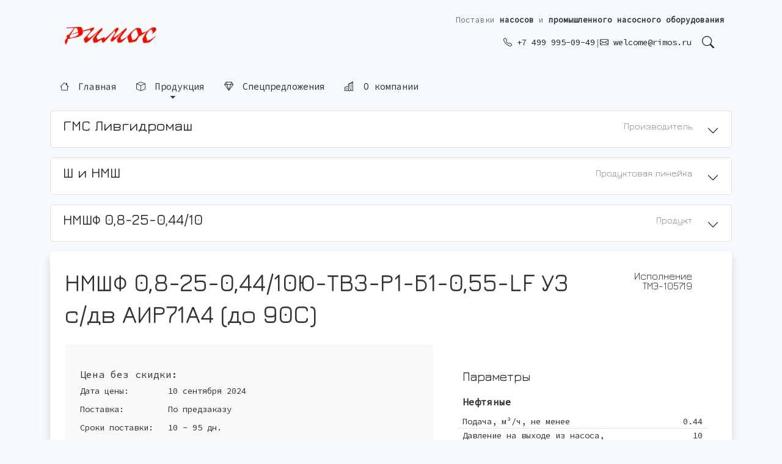

--- FILE ---
content_type: text/html; charset=utf-8
request_url: https://rimos.ru/tme/nmshf_0-8-25-0-44-10yu-tv3-r1-b1-0-55-LF_u3_s-dv_air71a4_do_90C
body_size: 207566
content:

<!DOCTYPE html>
<html>
<head><title>
	НМШФ 0,8-25-0,44/10Ю-ТВ3-Р1-Б1-0,55-LF У3 с/дв АИР71А4 (до 90C) - Масляные насосы шестеренные - АО "ГМС Ливгидромаш" - Римос
</title><meta http-equiv="Content-Type" content="text/html; charset=utf-8" /><meta name="viewport" content="width=device-width, initial-scale=0.9" /><meta name="yandex-verification" content="35ac3e5af160b54e" /><link rel="apple-touch-icon" sizes="180x180" href="/img/2022/favicon/apple-touch-icon.png" /><link rel="icon" type="image/png" sizes="32x32" href="/img/2022/favicon/favicon-32x32.png" /><link rel="icon" type="image/png" sizes="192x192" href="/img/2022/favicon/android-chrome-192x192.png" /><link rel="icon" type="image/png" sizes="16x16" href="/img/2022/favicon/favicon-16x16.png" /><link rel="manifest" href="/img/2022/favicon/site.webmanifest" /><link rel="mask-icon" href="/img/2022/favicon/safari-pinned-tab.svg" color="#5bbad5" /><meta name="msapplication-TileColor" content="#da532c" /><meta name="theme-color" content="#ffffff" />
    

    <!-- Bootstrap 5 -->
    <link href="https://cdn.jsdelivr.net/npm/bootstrap@5.0.0-beta1/dist/css/bootstrap.min.css" rel="stylesheet" integrity="sha384-giJF6kkoqNQ00vy+HMDP7azOuL0xtbfIcaT9wjKHr8RbDVddVHyTfAAsrekwKmP1" crossorigin="anonymous" />
    <script src="https://cdn.jsdelivr.net/npm/bootstrap@5.0.0-beta1/dist/js/bootstrap.bundle.min.js" integrity="sha384-ygbV9kiqUc6oa4msXn9868pTtWMgiQaeYH7/t7LECLbyPA2x65Kgf80OJFdroafW" crossorigin="anonymous"></script>
    
    <link rel="stylesheet" href="https://cdn.jsdelivr.net/npm/bootstrap-icons@1.10.2/font/bootstrap-icons.css" /><link href="/rimos.css" rel="stylesheet" type="text/css" />
    <meta name="description" content="Исполнение продукта: НМШФ 0,8-25-0,44/10Ю-ТВ3-Р1-Б1-0,55-LF У3 с/дв АИР71А4 (до 90C), Масляные насосы шестеренные производства АО 'ГМС Ливгидромаш' (Россия). Производитель насосного оборудования №1 в России. Технические данные по продукту и условия поставки, если поставляется." />

<link rel="preconnect" href="https://fonts.gstatic.com" /><link href="https://fonts.googleapis.com/css?family=Jura:300,400,500,600,700&amp;subset=cyrillic,cyrillic-ext" rel="stylesheet" /><link href="https://fonts.googleapis.com/css2?family=JetBrains+Mono:ital,wght@0,100;0,200;0,500;1,100;1,200;1,500&amp;display=swap" rel="stylesheet" /><link href="https://fonts.googleapis.com/css2?family=Source+Code+Pro&amp;display=swap" rel="stylesheet" /><meta name="msapplication-TileColor" content="#aaf" /><meta name="msapplication-TileImage" content="/img/16/rimos-ms-touch-icon.png" /><meta name="google-site-verification" content="UBKuohM4V_B0y5XQ5STUsmSpWGuSM-5liMTblimY7QA" /><meta name="google-site-verification" content="ky1Lht3rYiGeikn4BPyRXGSTMJijrAJplmtmnwzWLBQ" /><meta name="wmail-verification" content="5bac9a4476cbcf1b" />
    

    <style>
        #ProgressBlink {
            -webkit-animation: blink2 1s linear infinite;
            animation: blink2 1s linear infinite;
        }

        @-webkit-keyframes ProgressBlink {
            100% {
                color: rgba(77, 77, 77, 0);
            }
        }

        @keyframes ProgressBlink {
            100% {
                color: rgba(77, 77, 77, 0);
            }
        }
    </style>

    <style>
        body {
            background-color: #f6fafc;
        }

        h1, h2, h3, h4, h5, h6 {
            font-family: Jura, sans-serif;
        }

        .block {
            margin-top: 35px;
            margin-top: 5px !important;
            margin-bottom: 35px;
        }

        /* Улучшенное мобильное меню - контрастное и читаемое */
        #mobileMenu .btn-outline-secondary {
            background-color: #ffffff !important;
            border: 2px solid #495057 !important;
            color: #212529 !important;
            font-weight: 500 !important;
            text-align: left !important;
            padding: 0.6rem 1rem !important;
            font-size: 1rem !important;
        }
        
        #mobileMenu .btn-outline-secondary:hover {
            background-color: #dc3545 !important;
            border-color: #dc3545 !important;
            color: #ffffff !important;
        }
        
        #mobileMenu .btn-outline-secondary i {
            color: #dc3545;
            font-size: 1.1rem;
            margin-right: 0.5rem;
        }
        
        #mobileMenu .btn-outline-secondary:hover i {
            color: #ffffff;
        }
        
        #mobileMenu .card-body {
            background-color: #f8f9fa !important;
            padding: 1rem !important;
        }
        
        #mobileMenu .collapse .card-body {
            background-color: #ffffff !important;
        }
        
        #mobileMenu .text-muted {
            color: #495057 !important;
            font-weight: 600 !important;
        }
        
        /* Футер - увеличенные отступы на мобильных */
        @media (max-width: 768px) {
            .rimos-footer {
                padding-left: 1.25rem !important;
                padding-right: 1.25rem !important;
            }
        }

        #AwaitLayer {
            transition: 1s all ease;
        }

        .centeredImg img {
            max-width: 100%;
            padding: 5px;
            border: 1px solid #e5e5e5;
            border-radius: 4px;
        }

        .ProductsTable {
            overflow-x: auto;
        }

        .rimosru-n a {
            text-decoration: none;
            color: #000;
            padding: 5px;
            display: inline-block;
        }


        /* Главное меню - левитирующие надписи без рамок */
        #topMenu {
            transition: opacity 0.3s ease, transform 0.3s ease;
        }
        
        .rimos-menu-item {
            display: inline-block;
            padding: 0.5rem 1rem;
            color: #333;
            text-decoration: none;
            font-weight: 500;
            font-size: 0.95rem;
            border: none;
            background: transparent;
            position: relative;
            cursor: pointer;
            /* Эффект левитации - постоянное легкое парение */
            animation: float 3s ease-in-out infinite;
            animation-delay: calc(var(--i, 0) * 0.1s);
        }
        
        @keyframes float {
            0%, 100% {
                transform: translateY(0px);
            }
            50% {
                transform: translateY(-3px);
            }
        }
        
        /* Динамический hover-эффект - перекрывает анимацию левитации */
        .rimos-menu-item:hover {
            animation: none;
            transform: translateY(0) scale(1.02);
            color: #dc3545;
            text-shadow: 0 2px 8px rgba(220, 53, 69, 0.2);
            transition: all 0.3s cubic-bezier(0.4, 0, 0.2, 1);
        }
        
        /* Подчеркивание при наведении */
        .rimos-menu-item::after {
            content: '';
            position: absolute;
            bottom: 0;
            left: 50%;
            width: 0;
            height: 2px;
            background: linear-gradient(90deg, transparent, #dc3545, transparent);
            transition: all 0.4s cubic-bezier(0.4, 0, 0.2, 1);
            transform: translateX(-50%);
        }
        
        .rimos-menu-item:hover::after {
            width: 100%;
        }
        
        /* Иконки в меню */
        .rimos-menu-item i {
            margin-right: 0.4rem;
            transition: transform 0.3s cubic-bezier(0.4, 0, 0.2, 1);
        }
        
        .rimos-menu-item:hover i {
            transform: rotate(5deg) scale(1.1);
        }
        
        /* Dropdown меню - без ограничений по ширине */
        #topMenu .dropdown-menu {
            border-radius: 0.4rem;
            box-shadow: 0 8px 24px rgba(0,0,0,0.12);
            border: 1px solid rgba(0,0,0,0.08);
            margin-top: 0.5rem;
            padding: 0.5rem 0;
            min-width: auto;
            width: auto;
        }
        
        /* Обычные dropdown меню - с ограничением высоты */
        #topMenu .dropdown-menu:not(.rimos-products-panel) {
            max-height: 70vh;
            overflow-y: auto;
        }
        
        #topMenu .dropdown-menu:not(.dropdown-menu-end):not(.rimos-products-panel) {
            min-width: 280px;
        }
        
        /* Панель продукции - без ограничений по высоте */
        #topMenu .rimos-products-panel {
            max-height: none !important;
            overflow-y: visible !important;
            overflow-x: visible !important;
        }
        
        /* Большая панель продукции */
        .rimos-products-panel {
            min-width: 90vw !important;
            max-width: 1200px;
            width: auto;
            margin-top: 0.5rem !important;
            position: absolute !important;
            left: auto !important;
            right: 0 !important;
            transform: none !important;
        }
        
        @media (max-width: 991px) {
            .rimos-products-panel {
                right: auto !important;
                left: 0 !important;
                min-width: calc(100vw - 2rem) !important;
                margin-left: 1rem;
                margin-right: 1rem;
            }
        }
        
        @media (min-width: 576px) {
            .rimos-products-panel {
                min-width: 500px !important;
            }
        }
        
        @media (min-width: 768px) {
            .rimos-products-panel {
                min-width: 700px !important;
            }
        }
        
        @media (min-width: 992px) {
            .rimos-products-panel {
                min-width: 900px !important;
            }
        }
        
        /* Убеждаемся что панель открывается */
        .rimos-products-panel.show {
            display: block !important;
        }
        
        .rimos-product-link {
            color: #333;
            font-size: 0.9rem;
            padding: 0.25rem 0;
            display: inline-block;
            transition: all 0.2s ease;
            line-height: 1.5;
        }
        
        .rimos-product-link:hover {
            color: #dc3545;
            transform: translateX(4px);
            padding-left: 0.5rem;
        }
        
        .rimos-products-panel .h6 {
            font-size: 1rem;
            font-weight: 600;
            color: #333;
            border-bottom: 2px solid #dc3545;
            padding-bottom: 0.5rem;
            margin-bottom: 1rem;
        }
        
        .rimos-products-panel .list-unstyled {
            max-height: 300px;
            overflow-y: auto;
            padding-right: 0.5rem;
        }
        
        .rimos-products-panel .list-unstyled::-webkit-scrollbar {
            width: 6px;
        }
        
        .rimos-products-panel .list-unstyled::-webkit-scrollbar-track {
            background: #f1f1f1;
            border-radius: 3px;
        }
        
        .rimos-products-panel .list-unstyled::-webkit-scrollbar-thumb {
            background: #dc3545;
            border-radius: 3px;
        }
        
        .rimos-products-panel .list-unstyled::-webkit-scrollbar-thumb:hover {
            background: #c82333;
        }
        
        @media (max-width: 767px) {
            .rimos-products-panel {
                min-width: calc(100vw - 2rem);
                margin-left: 1rem;
                margin-right: 1rem;
                padding: 1rem !important;
            }
            
            .rimos-products-panel .list-unstyled {
                max-height: 200px;
            }
            
            .rimos-products-panel .h6 {
                font-size: 0.95rem;
            }
            
            .rimos-product-link {
                font-size: 0.85rem;
            }
        }
        
        @media (max-width: 991px) {
            .rimos-products-panel .col-md-12 {
                margin-top: 1.5rem;
            }
        }
        
        #topMenu .dropdown-header {
            font-size: 0.75rem;
            font-weight: 600;
            text-transform: uppercase;
            color: #6c757d;
            padding: 0.5rem 1.2rem;
            margin-bottom: 0.25rem;
        }
        
        #topMenu .dropdown-item {
            transition: all 0.2s ease;
            padding: 0.6rem 1.2rem;
            white-space: normal;
            word-wrap: break-word;
            max-width: none;
        }
        
        #topMenu .dropdown-item:hover {
            background-color: #f8f9fa;
            transform: translateX(4px);
            color: #dc3545;
        }
        
        #topMenu .dropdown-item.fw-bold {
            font-weight: 600;
            background-color: #f8f9fa;
        }
        
        #topMenu .dropdown-item.fw-bold:hover {
            background-color: #e9ecef;
        }
        
        /* Мобильное меню */
        #mobileMenu .card {
            border-radius: 0.4rem;
        }
        
        #mobileMenu .btn {
            transition: all 0.2s ease;
        }
        
        /* Логотип в футере */
        footer .logoBtn-red,
        footer .logoBtn-light {
            transition: transform 0.3s ease, opacity 0.3s ease;
        }
        
        footer a:hover .logoBtn-red {
            transform: scale(1.05);
        }
        
        footer a:hover .logoBtn-light {
            transform: scale(1.05);
        }
        
        /* SEO-теглайн в шапке - улучшенный стиль */
        .rimos-tagline {
            font-size: 0.8rem;
            color: #6c757d;
            line-height: 1.4;
            white-space: nowrap;
        }
        
        .rimos-tagline strong {
            color: #333;
            font-weight: 600;
        }
        
        @media (max-width: 767px) {
            .rimos-tagline {
                display: none !important;
            }
        }
        
        /* SEO-блок в футере */
        footer .bg-light {
            background-color: #f8f9fa !important;
        }

        #logoBtn {
            border: none 0px !important;
            border-radius: 9px 9px !important;
        }

            #logoBtn:not(:hover) { /*background-image:url(/img/2022/ezgif-3-8f97eef3db.gif);*/
                background-size: cover;
                background-position: center;
            }

                #logoBtn:not(:hover) .logoBtn-light {
                    display: none;
                }

            #logoBtn:hover .logoBtn-red {
                display: none;
            }
    </style>

    <link rel="stylesheet" type="text/css" href="/2024/ModalWindow/style.css" /></head>
<body>
    <form method="post" action="/tme/nmshf_0-8-25-0-44-10yu-tv3-r1-b1-0-55-LF_u3_s-dv_air71a4_do_90C" id="form1">
<div class="aspNetHidden">
<input type="hidden" name="__EVENTTARGET" id="__EVENTTARGET" value="" />
<input type="hidden" name="__EVENTARGUMENT" id="__EVENTARGUMENT" value="" />
<input type="hidden" name="__VIEWSTATE" id="__VIEWSTATE" value="N5PCBB4VLPImFcBSIYuS6x7Jcc4vvi58E7EftSJcK3AMLvHCFQAfTMQLEiNyhZbXqMS0ZtV5AwI56hyD7SGzYQ7wn5itQ/OmXhSAfVb4N6X2uly/7CiJb1mA2Ko67IMDU4a5pXSQ2f9rwrjkn1F3lZVZZ2hBml4ZCp0rRvBNhHt3KDPvBoPgx6XWM2k/[base64]/WnkfDkYiUpbWkqsdC9I4DB+pT/xfpheKP70TK9z6a2mvLGymuTx9C4Tj7V9U+YM0e/mePH1wUB+yhiMIvgsmc2M94gIg3K288Izno5SZTi2d5TxIHCkQHt/p83J2c5hkXyXrs33E5XqtA824kQOMsOyJ00LVPSZNcx+XAeoTZKRAswRr9twqSy/v54O5OAUrbTdt8ySCw8hmzk+fPcrYGicgAARSCWYjv/pJfgvWTYx/p+RnWqhoHWk1jK+fdVrVkc9ggbRXd2M1SEgafECv8Bbsza2OyHkwbWLiHyxiFsk49SD2o7BM8y+7/DJ9/EQRPLPmpFMUgszfYvxou9u2fNABXJ1snP58Ra6wOReyfRrGSG76qwWMkWvXuKJhWvkdFGDoUsbitC1sV4kAbfCs4pdHOsfe0s3XJqh27lWdmeztmQhGwM83Xi4zNRFxtJVw3zg7VBo/Re9NjdNEXoGfB8HBL7/IorfBVEAwVezJHqplCoKFPzxhcQ4Jhc0pJXTe1mpx9SryCheWLb42pYGI48itezsxCKR878JI/DfqLk4uHXuhF2vhJhA9lu5xax4wCi6Y9e/vMSMssWlJFTUTqgfuDAa7R3/XD8wgU/gN3YnXjDRYKDMcpL8RENOs6EB8UXkvt0pxnwNGItfqeidoU4nvomAI8dLS5vAXkN9uE8ektLiztTCj83PTMrY/eCo11wWTee0ojljBH2jm8ShFGhv6dH9iQP4Ks0y/ZAaFwK2TGW0MJ+E9BdxY2LJgSncgWkipoYV1Wyq9oR5bWrD4Hx5ukLoVmtYrN0t13BuBfvd67fRH5dPF4LVfteX8n5Dy4aluxO2i96yPJ9lGvlFu64na10bgqzy6Hl4klmA6sjIQANxI7QY+ntMPzkjnrW6J26UoLqu6EHeM9rzz7q3iQrXr6rH66xPrE/OI3l98zqqada/3840uyq5/9UalXY79f90ZuKUJ5uuyX/5G7e2bRPEJBi3xp+TPHVwxa2fD88Ov09QPW8hI1UtZyifGW0WrGND+BUoAWoLrzVuQlzpEYWrIcLYZnKDaM89aS4X/VFo+7QEvRDL8kD+azRC/9UQGM1lWPHqprlyxn0DtNpfIB0NJzHKZas17oPrNDqs0MjxN06d5Mh1RfupaBbuL4sk/GHLxfyMaQUrvvUNFnYkZwMYmeFup6uC2lskWMbIfwmgR8mVCbplBgYiKdJk1GWIRlpOzeMd+MMbDtefrGJ1iidyfjmwBDnRSz0+kruwN9uNqUenuWEPAw9RVPO2/GIJX28S8dJiereTJ/[base64]/3g1dK4gnyTeQ/NlFJz/uPHAXghVEksL83FbE+jsJjN6796f3+iVaAqZFCnrqZuHocmgl3jwKgs1sr2oZsOsZogX002Yr0NhouZKdPWHRLL5ZpBQK+qEkJtalI6giNICnTyWfq62IvOxpnrV8nFV7TixASgTyeUhjsK9ryeS0PdKM/W5hH+uH9FtCnKFDPDYimYh/xiU5R9qQgLNmPYUzPIU+VNAVi6PUe7HpJ1cJEU4c0Po5FvfA0mzxOzBtOAs7iwP+xvIQNtcIqiKk1Dlh3tReK6HcTUMU2WERODQ/zLC1qRyFxx/[base64]/RtV2+5NYcJzGVkYoVjufantg5ml/LtWDgiWMV81YAo2u/NjunZdnvwh7A4/3cYDU0wY596J78G+quzHUZ3TL784Jb6IW5ccBQrO6TB7WMwIjBRppLaiNkIXNyv94oe6oPN0MJ7k1FydA0ZdX5M1sSM9tgTLZiiNHSKA49JNfZzupgyVeWj9v69XBqgB/93pKLh0224Wpf2l8lGipi76aB7zQylf2nXxREQkP8OPp6ZvfVJzcXg5me5idengXt2b3+/Z9/fZ99oi3cDs4kcHjwJ+WJgz4gXtWQsUfpxU7sw6o9UDFtzegMWlfU3/2dl249YCdCnFyuKjvquGbj3RP1OEanywmL9B0SQSA5MHLvH5QqwQANdksARV1TYh9kyBchlFoPrtlBX1aViIWwh1vSifZ9Fk2nUyYf+qKjVtjoFB/vAmMmGTe+UIBbsjvUB8pVJK3E8S1TOq8p4ZOzVyivuU7cjkB/[base64]/HocGBo+FP7K0GLTgfUSKU3ShqMLv6it6avv0Ljg4/Iv5IfshS4HxER011sYMANOraK6Gcb+b/lKrOkJDESjm1qJggpp/C/2cBeiUlry4vrQ1OAXof/S2vY1uYaEdeFqfATN9rdTBdoqHP7qHGsJPymu5OjCmNNcPuctn17hifCcazekrtF0xrO228ndKdS2pw0xTVOPBtzVfiWnb9Y6ORypA8hO8VZ9SQHScmAXA5bhJ0V5dNOBfxdO9J6cLUFQkkxKubFVKh3mpd4muYid+j2bA8ZazHMlxGAXLZQA8tjU6L0XWKFha/qyA+Vq6vKoY5PzuksAgiIY4XTs89DNOqJ0pX5gmhwXO6PWIVcR826YO7ixwo8GqzoZkli8/RnstiGQ7TzcoQxYdtVBI1RMzzBMkZQJ3ikKi5VIxFumYEBvBiq40et0WHIMpiOmGaPJwSj4r/3aXopOcYKePk/DwqXzp11XUhpb8SVCr8ZqHUUS4zSz0bCoHtGx1gQSMbUtMLtEE96r2eG/aZ68sposPSGCbDNxwq4hIuAhtQZRGpWvE8Wtf+QeqrgP3pdhYrP4dGCl5lT29acJRPIWUuQcPIs6Jr/Lr6dypZCjCSRPw5QBejlVJkiwH4AsWJ+uQSQbX3ZeJAb0SBmVvoi1TnZuzIiY7NED2mL6SqeV8wUhZUx1fv/8GGrSUXnAF1VxNZ9kB1wbnThur8bWMU5+eHwsnfRHa1At3TqXWikK94gRumlvIFYNXDjT/UkqChM4dLbbI3x/m1gsx0ZRDgh8Ida5TEAsvRO2x3KN/akdCoX6D4EcgFqJHgwudf8b+8KmgoVk/WbH2wSqdvq5UbagegTGVHE+L+y18bhZY8vSaeqe8nIfrVIBbuMDW6E7upeDka9uqb8IJEqf16iiHc39b0Fs2iG71wD1WSdpZ4ND/T4EI7KAuTdAsyruH78YpCXC3xfENqEbXRU6T8xhwgLecUzpPldLIh3+Mi7wmWcZiDV2vTvJALJnggZpV7gOEW2yRcEM0iVOW5SPqmGEhMViSoKrq/pyZ4MumPBjC2pOTuOy9VsQpdQ2RaCYczxSx78zcZW/jLH7TTAdQWakRLEPzDz+m/PyUg1MUMEa5ioUGOJsFWWrZA+eV/Sfp5ccCuvtGhOpXa9blWZZRpWSK+CwtVPgeR4sofswRlqChzUxaw4LxuAw+W8sm3KxpJyrsPpA3dWuLn8Nu7lY9AXA0ZdeHKbjpfZ3stNy3taLN5csiWEUeAcv+bU3iW9HZggC7PIGg1vSqsiy01NWHGig4PaZh5Vk9S5f6vAY/N83lYYx732hVbrLjiC2s8Cerrfx4A00jVJcTuRcchfwGV//1zwayS3MmTE+0rGba18pIw7k3xcUemS+7iChvLgj8zIvGFaJa8qpzGpVwBaO2QG7VTE+8ba1R+kswa4+dy1xoalk1F9WMZJ/qLryYAWGhW9cxPKL8cxXJdcF8iouUA68KmgRFh8OjxzQDEW2nuqmpefmMjy+aX+Apflks0gvj1Y0SXixpm24UdT2s7d5Ko24EU/I/KvAsmkQ64uuoO5q/F4vMNqmAFMSZQ4vIW4x+R1XYpsqTutPVyOxOgKUno7hGw9jUuN4I3q1/hSLw4jJ2sVKLGSzfVunzYKpnMSLiX4Pz0dHuztNVZIn7jQ5eOvHTS66wC7iyvf6ko22DZphMjCrTJXA2qyg5tN6FCNEHzYnicotzn91W6/o5Bb5V3flWoiYE3FCFrgFUDfTdhP/ZuAdzTIatzCcvEMC++xpMkuxDpghvYmbqxNMUkIaiztTWazX0CuR4EmpJBVrv6n9aW8rp73uR224Yq6YSxNnyKqg6XYegei9gpHKlBsrcSUSzoZn9yOm7AUhqblg7oEiGuhEsDAnEcfz4HB5XdqhH6onUr6ljdBxn7e9As/[base64]/oKCm6sCdia9YIIVrP913hpIXTmaNvw7XCCCvBQii9vruUfNX0elSnQbVqZejme0KNeMTl/uCXyU1nbVOXN2mHpc3ZaqsnJK0y7Yl/[base64]/RD6NH1ieSa0zwgFjsSQmoTHHfDCPTM8TDAosdqbsg2YgCb5fhU/XwUOu02Uv6TS/leurc5hIeKUsMvsc64wSbOOUCjdi+w9gcfZcGvWI73NSIZunPXcTF3VpwbR3SFTZxLgJUxx6Ocf+E7afATC7p+I3dMrDFS1S2okF0aY8AExyrtVZ5Wb6MAo1iYT4FBdubUTYeHft1+9orAjlwln8YlqTULxf1HdnbcHzDUPkd48WKuqiLjlC/663tDD8+HxQ7wdfkjks7+vkwhvu1VfnIzlKTvzMa1jXeqv6W2oBOw8W2ZrLMLo5cLr/rL/PabRpRFa38gxBoVddpQgnRjHH5HwpPACV2ZsL3Q8qYD9cns7VgkoVA4KZjOD8hpwEnLCL80RXOddV+wfqMNoVgqM65O0gE4pVYuVs9U0wnmrF6KGH2AWjAEMRrQ8Z479wA6KG5RW/O39Zp2oQqfiLBVVhtlnYeqFrdZOmMPhxZU0yV+QeWyQektjQFDgRsxIfYyjTy0j1Y5sOD6RZUEdb3/Zymef0nf6sOK9B9Fb6KEZ5cX+NkX9oBI7QiVwbmMijdDJ1cvqyqCHcR43jmVw6fED4L9sThDTEf7Tz59iaPe/DGjYHhdNCLRb1lVotcIq+BlafOs6xh+yKU2dxDebv2HGYi1t/5b1pglVhLTxKxl2AzfuJ6eG9ZLSZsJ44dAtjiElP//dog1ryUkVooOsHU1449IImHRk24f3rY9ml0Pd/d0CxpvWGuL4dMz/bGYOT+RfWdZRX3qc5WIfAK7WF8EyiZNw1CDszipsR0RTqlopj6oZgG3qAz7rNMS6QEBBg+LBYyGAqSPSc3cWcFqTCEdWrO8Snuavls9D9CvbKQ2+GKpUP/yHCY5YPvk25Ma9BEik2esma01Qfb0vP+nrJeghaP9kWr8RCOSSt5tAx2D1ruM8foy9Auv8u1pLb2QaY5LKcry0Bdu2b3B1gn4lDuBW6almZrkoqTLL3LxCkDQp8Z2bzLIMVwJOp0Ym4/[base64]/VySNxZkIVqRfTSgxp3QcOAwsOHzaoeTJw65lhKZj5lx93H8sxJUjlZU3/HmUHVOiTYl9okoxSA4QbpDiDVo2Hi6367s5lM3BiTiwvb90wbfnEdFDMFk0/Xz9pR/h8Z223ix5EGSOj8em2DwT76yGLUd1MmRLOil0NffyknFOakfqBk1rOh73IsDBR9FfpW2x0G7pBREWAiCOtwhnWk77x/KtLs2JKMV93A/MBaqhR0+H42ymmyl2ZV6DR+7lbwUMTCfJksqqSF8eO+1QNmZ2LGtFv3TygFgd2Rk2wt95nnLJ6gGNizipquqqhKHW4WkX5dapfxnASmrly6XMbEo0hb20fcUlMTBN/fM14FYEc68rOJ2AORhI5q/zgdsLc7Pcj5VmH/1ChhKtc/d6FjXgvj6XzRRMyf6Zi6rjc+AYtSyLcXihot8/zZ0try8Ffe9kWDBlslqBmQiw7rj7SiZO24YEqP/X3vAhJEUMmv2hUvwPs9urLmthVKH062v8Wtf3ds+3psoLkVCGJ3e5xvIp5kwFrw1JhS8PAHMMqUvKyBq831ZxR6+qQzejFeE0c4Go1B31bdGFho+NdO84zeX3cUglM+kD2bPQxjbeKIqPGJJ0kZxhrlrnIiqJuMajGikTQTrzOE53/6TOdBEgVR8rijXW/8wN//[base64]/ojjzaQYbY2Swmzga5TTun0W+HWzRU/WimfZ0PMU/LP4fhapqEV0890Fmx4Ac+O9gJct3Npl1NbM46GGrhdBeGhhPCrZJ/KjHkMkVoNSiFWTH5yyEGcF75k21EewWF/oNUt9deSU8c7VuLvmfGlAQm8fVnHSMWDv6zSpd/elyViNRyztC5CWv/vfKsm+8teEbe6P/lINM3vpO1LkaaKS/XT5qZYD3Vz5f5/MIK/u8t41LlCTrxcOx48Mvk1Ruc9MzDrAGzSGaALYF7QDUaiZLq2gyBwQBOejQRVjfl6A3R/iXQg542bfhhLWEsayeW41m87JyU+RA8/xC61SIoNGVTAB6H09PA8OtjoOrMlIya4QcvKkODDRc0I+jOpq0T7ACckm6CKG7aS1DZFck4UPhS12ZL53sBqzprWor7V4l4QzdE1QZbeyEK7fMS47ldFSLyQzKZB1NLJfXHGoohr8wDe5eZX9dKhCzWJeMBLokT7IcPVbB++09DePHqVzdDdNKo/XKQtkMQ4KgVDHlFMxtG5CXM6ymZChFw8g71UO/sDk6QzYdhI1cvfMTOTmok7OngwwIFzIZJCrdItqmois0DOOkUJ2yrfdqMQX+fcp5h4NZXsDJMjcYFPIWt47wjdtFlqlMeoyoiV4NXflm//Td8pcOc8GotVBDwU9zfm2ea8I+ppi7ugIIX3Tm2fmDco0tspWwU56MRaSQd3Q3s/enB+J8KaOqJWoAtihzNMxS6cegI6JVj5O+hx2RB8wvoMTliVc7HO8l1sqomMI4sCodf2OS0XdFRow2OetalrriZKDJH3/[base64]/VreljmMICAwMrDZmWoA1KJ1dtO0twOwFNILm5WvUIBbJm/LZzI8V1p5LQDCT8JwmGqFZ/zYGOYaZl81sovYIq2YYNnDPApE+/W4cZgs8tJKcWmSM3HkoUNJ99Uy67IR0xsCto8JR/VyuzEb7QGeXlGAyVvMT4e1jhBELk15Vze3XB/TS0kswgx6f2+HRNeFBsuW9wGl+DlHPHHqzOn883AeNNRJowGJ7uTUobrS70gRLQKQLumQ/Go8D2jne8U0hNeoOPJcInzkvvoVXtp3dXIu9Wy3TFlk5kNzOFXkcZ7hqKrtBHEIkqrMy7HHMWk6TtmUXOQzR5xXkjL8Kn+Vgz9TJ0diF3+uWJ4hclkev7hKLsTq6lSWEE2FaKQO8SmO1mr7eckgCm/Mb4JKN+RsAXQFl9WjFiKt/0UwqvZK8EQPq/wYqlP1eEQnyHO7oBmgn7GhaLbGv8ZZygaaSyrj5zvKUxZL4XRs1PVg8iggL56BSNXh0uUbC6+vgtZ3UShtMmMiGtLq49g7clttrgRwkaLp1pKnZzLJ0hJXA2XhprXUz1DrlMSbI4DiBSB6OkuMi5+r5pNqIdUWFXfCMIFBx86rOVvfqCUHdBYhCAE3K1LeOYapdlsA0/XoIiycRw8RQ3H7TsE14mBDjkWMbTUkmdiPkEJaaPjnksahbYGoU3Ijhslh74CtgJBqocBX6pNXE/62Dqdwiv3W2ng6Ff5sO2WFpz0GYSwRLXFCsilH4BorMUbUGsuyhkYzzURlXpWcRP4hH3QTCd2fMvgCGH0I+4/tN0sBY5EJsRlBmh6syKW4K98cI0JTCLM6KK7NB1Iihi/9eLyK2A3T2ftoAxyW7oOEa94cAKn8uJxGf6RAP/BpDaTyK0CB34iiTfEiBhF8DIG7VV5127JdXUekAiSXJ0wfAaI7W6g9DQqHI5MIwk2RVzXRNZIr9cyLG/[base64]/0ypLj1uOGZdgMosg+UD3iUoReooqYVvhyF3voBhTRU9fK7YZnXbTktrtN0JO0QfqfCluygWqgldTjsyYxOIZVAcKFm5JFeY6RROsJ6VYdOsilxg07mcIDhXwpDjsx2G5Spb0PxZOk/KDFZ6rEZ/iWbU4+mX2BL+anWBwxbJNHMgUr8EhAm2vjzvEFZHxUoLU+M/zN881EmJUpjCWnPG1HZ4SHyWinbJNpR/YvXj4Hpa5WOeuqVRNjccvQqMObEc4SF4gOGmzYWIuksRV3Ra3LeWNRQmUh4Rud/ZAkoGELYZE06LxLx+dg2pZ3P8THhNjXTtzz7+HCwJKiLBoPAd6ZuzOTni6R8geemDUjNZmnL9boLsQ1pQqacPaXMu1H+DTWG6MNItcMPfk/Jry/aW8nAp41NYrC/98CgmWXrADhY2b6VWGEclg6jv5jpb8DIW0u8xa/gWveCfCDvSyav3rhI6FML9/DlFy/Qy2/DHsb2ufop2ohIBzUf6aksKbgUx6D87rEsiV/6RFLjX3tk3BOf3aRvRoB4sHkoxDa7MT4vzBmEWqfcwhdw229Il/3iGGV2R7CDLGLyE6rEeJYkzv/JsOG+B2UvACtTO3Vm5zhHgNV57zpb+EpGaRu+4eCnzTtK97t4eo2TfFrilPUk21INaExBHpO2uO+MkIFMAFLHAdMRb9InkSKNr5rJDmgbo3AZ0ARyRWGU4nquU0oJdFpsHNoDE18GL3Oy86nYW40OQHls3nWTROGY9qDQGtZldeCF1tc3vCIDyS6j/kQRnY7m4gNt+lsskMTHOcGXkOLLLVAcXF9jNBbW6GpTrS1QCCzf5CBpbKwKiBtxECvvM1/4UYmalcZNu4VicDydYpKd48fdKh2xDIPN8bb0tDu5y5W5CtD/TqnH9QPlPtksjB91CVHXvzujr4Yxd/H+XbHFDFp++DZKhx8bo5MAYzBSl6IpZBqiFZBscC58BRF261iV2FTcm7h7XHSPAobbyrx2mKT/0zJgm/0157lX39FCYMVwp5O5M3dgQjHCB1tP/FRks5gnF4Byh+TFTXy/L9ZuOpU+00LUflcC0NhBmdmYh44jTsjLDRKNCqaLJm/g01B1F2VN2khY59QQdD3VL505rCNsq7VBQOJlywTSBGXlRCT6mVUVL0kFO45QPqiMlncxtBua8mMAI9SeY7VbjURh747L3f6OHpixhEnEIKp3zUws9Er1yThlwmvDkpG6gw0ZLJNL0WAzya+a9XwpAA7MfFKQejx4qpL2EX+oG8ID4Viux6S1hLMliyEv8dbW+/qCztWEIUdBe+LmqTawmFdvdWa1tVDPrQ6GmJV5kytTuXIq2BxixeNUn5HEijMlATamQk1Nfnmybw9F6FwgBihK9BSZ0QydtfDMrK/deW1xtsDhB619BZkgHRIiYxevixwJ3ivoVV4FSd+Lq4qoeq97l6rlt0XSnVyLjzlwvl/kOSYjHjjAsY08SkgaephLUPJNBQ2GGefeFw/CqWfChDl3or8M1VI8iK34aFAzTEdb36iaoeGCPRvW5Pejeb9KKN69IQiggKthWSSpklDX8h07MG6oKxjI1yCiHaZRG2FYYHcWHgBl3ycML0MTK8FM4ZdeY8r+v2rkNkABZVSTuAMEvekp8uvVGx8FIUohOF28+/nLWx3xdh9kodV9FHVevgjRsaWiGulOZbQpwux341UK3mI2xwZHlY8GYmrNgQnWMra0kJAneD5F95VVhHae3baUGCuiwbxegLr58iClX5ffouPjdf3rtwvQhjsmoh4Pe3D4traWbZ9wA9EIT44afzcrgBYtP4X2nzpi3X+AXFQ5DbagN/YKuoh/mv3+UJbrMtyJ8KLaC9gPXOflCcN4EUYqZfH2V7cGI56YH3xT8NmN3hpF4nJ/JSygN+cPxTsqyDgcd5uM1rpPotvFT/WK0GzYDv3i/C13BMxR60aQvn9rYZElZb7k+365iKih3OdNrRFmTuqt98XV7btmlSikr1lPhhQmg6nkGNHnhXSGp520OtQ1sKB7aItfACSyISKUGfUiP1oMkO1jbY13DmiH6YrAz70f/vofJd/U5t7xfZCsyDt7DxCkb7CbvXE5yRPKWTjggY2SO/7ZIH+EJipXyzUGy4LZKKlRy+deUKhCeAUvENfsvaJD7KxqrS5bz6Y44dURgLmrz8e/fYXBlSpZh8xQc+TnLlERZKMVkX4xS/9qtNqmrtvS5r1jXNljZZvWzxUAw3kUPHt+iim4IqyFUN12HRj1pXdl4Q0Dg8sbwrd2q8bV87TO7Pg/[base64]/JjaDyqa8v8vY+JCDzGTyGYzs8wghawwXpZx3jY5BiGeQ8tjqqYGpolkGW2eQXf9795mFUtbAGE4okfkA4ouUFEwvv9wSC4Y0I+Bwg4KF4M30o5MwAyObzj/5kZLZWjewqXNb4kqnfq0+dIq9sJ8L25Ml55UCv+yG0+hsAHN1vgl58x7vmXDw1nslE0o35iYHN/x3BUbiTrCN2bBpmJ3YnrBC85n+7LLvGrVUefwfKpeTFm9BMgyyonMnvN0kUUtsWdoKDu6QzQeltzOos8yCPMKBOiBo272WonWlumJieKWfjaEY8k6hq1RfR+FNo4HiUqsKDmkWDsiOxvDnnkVccncclP6LKieSt+zO/WoO8/k0kmBwLDqoqjAGCZ4hAjpzcvMXXNGRqgNZPu4DaugPqfbNjfQPMbXIYdkR6czdjzPYJShcqY0v9oXWMLHudQ3GOTaOMPICvmTzd+cUPc2JS6G9M5gSRqB6dleFk7KgBE5MUZbU6caLI+c9kyO4ZZWHt3/FCqAibzMyE9USAi7hq5jugYeWNy+9CmcJGzvTYYPFMsH/ntKV6nuDeIg/u75DBhRXOakLyWFVAP+pPU1OO1oou8tMH2+1ehYucarR6d/1eJwA1rvn8+OnjC7nSWFHWL0oBqiSbPWOOdhp5GHLcHUxNCRJr1508KbWxgvDD65Fi1P154/[base64]/JHbAfPIJHQnW2SpOr0GoA+puFvD/61oFNZYRgEFGuSYFCeBwIH0p9rFyu4inmYu2t6XveneoB1GSLTVRuLQnmLGDzoHFx0DEzOblW5/VgjcDhgY1N7V54jiy3DxXDZ+geQmX8/likXSwsmeXphrwhRhxd4ij+etVnVgGIZvGmg46RImPYUXZwbW5kDLx5QQH6EwaR6QwkyvxVshlebgRQOXBRNurCdFeAnCECdh77yA3NxDJvONzcpRyqukIxXW8cUsVtdkK2BwuNny75VbtO+U0zBN/cgZVsCRTVuDGx/s4QSBQiLMfiwDosIYZp7fEnf1bQNVVR5sCcemXXUNKj4r6kWdpj+pox5qeFUYPUZJTD/rD9R7fI0juLw9LPmj6jc0xY703yEgJFDRF1d8NbvNtZ7eXuSRSSX28hbjCHBoKJ3MdC2MjMFbbkQgP3TiF/bdchqNVAKembQgrKbHDC2rjfAo9ixMtl6PIXvMJolSiSgdZsoDTDSKTPxOcdG05xARTaLpUuXE9xJLg6JWRfFG3xnsq+W7zhvC8iYliYrZZGPOeC/[base64]/GIs5/CU/G4136vrzPBPVR1o9vGSQWlIr5FbeafaUalAs5qryazW4s0TPNgLJaRncbDL+yzqRQMJ7q8VoOaN2rtBHEd+og95/AK427YaeG2Uip9KUbBQwp45liWcVAo/Eev0VFZvLq9YaA0JPwwrzU76w61zN33OA5K6RspL2VtqHenYKYksnHHNqQ5/HImvvHV0pFcKPrZJ+lxAzU1nWTrJ1Swe/v8R15fVm6l9NYsKqWtEYku3AM2w4Gg3GsrP6aOQTsOe/9jzqpvWx1qLGwrJ+Iit5uCW4+zx8XtxkfX8PNhIZ5XNEdacjan4FwZE1t/ypVNvtO+MINNC7SnkgD4cyUh9J3+7lBviPWfyeUdO5V3AXvo9TS+BvIBOKcV4aLkXXEZs7mAkKI6NEX1FhBNEQ9T7v0+azFqpvDuVbVNIiqyv44zjfM+VtpAeK/QdlzVHX038LffqN+IGD1PC4XmOK+/TqGONOQy+Iuep74w9ZbqG5gvyr0r3mjZ9DvwtDKawU9acVOQnU37ZdIEyOqEHH/RSNYxIJgjLvcubkFOzqyTkh1vyZ/QIGq7dyeshrzwPzUJjyh22yAFin/1Tcd+i7olU80BY6XdH/m64mEpmNrqXnMqc+zpAAxcrS3KCat2fSlAC8VCiOZ0vNg3u1xEOAeHeN3lyfv5sPeVI/uwxWXo6ezGCWihi4239nVtxBggaxGtz8QYvQ2/Ms9E2JiuwWmrcM3TpOWDxJec6dy2DfLYr5jPBXr9Bh7Y61J/kEy9PHq0cVq0xilVPaI7g9v49QkKB1h+qFPoUg4jxRguKD7YIq19yFUMyuyvWcEnyo1DFzlURDFiFavOaLzeEvl/jEZLXQdeZKxUGbjU3k4e31bTmTEJMIuEkTfVPmU1blakW6pE72tHhy4IMxPhCHZ8DT3RKjUl+ZNoGzqlmFerrbhjPHIYcCORFkqEdi9cYmmC6QN/BarIZQm6DZlIleulDy915nPVoGBD9GBVIggPYelBx1aCLy/DSkHO3V5KLnBIhLigbiOZgIS+md+UUwFkmQTMMQJm3sxzZyjSDQxG9OkASsTY2OIv+lXvQt0mWvH+BvVxXHT6j4zQe3/[base64]/woU0JRiuOd6JM2jgUFJaprmiKi5PHRze/[base64]/p5zMvZjZS/g+GYY6HchNYGKWNWnO5vqOg1Zmq8P9rQjUllAZ/jt0BFNcfQ5YOVdsVfvOcNePhDAXcg2KF6Pz9WOqcz9H9tfoOThHZfHpljHD4AXdiYG/0XYDFKD2WAj39McWhtaKZqbsNbiZMKOS63VkagzN5c0A7Sto9eyntPQB6znpAu11qGVpJk8elsq5NPGwxWf0XxjDH0JN+J34nrhepKHhMnI43iymZJnD9CL+UXB9yLpE5RLOTDPQxqapPsy1av3Kt83P+nvWaI9zV/fqjHrEPWhsgfI3gjBP77RZs4yezpUKLhg8m4NL06Pl/cPL0nY5Q8w+N4xsb2uZjqq/j38JjVTazSSlNpSKmreS7xBr52wEKvA+TNM/MU2IGR/0+vG9GZPFIS2boCsBzTTRX/lWJsdAsvbX0t85lTi7H00L18qEg6PoMBjUBBwjMnb8BatHI5NHL50O+bse8cESedSBGBgUttyPF9ZzdvlAFG7esZNvYa9vUpzTMd3qzCWStn7nlEGeqfDTRcaLqqtxzYU5hXw64ZadXzLuSxZB1BGY/tEW1/cYmGb0x3oC8F53J4KbyJU1k8tQH/UDBx/mQnky3nzDrSZg4nDVWYI9yoF3EyJB3FCAdRt0+ouDaDaDEtMsWUgHN52WHNDKtmLuDZlUFHXUdrISnLmE5P5c6yo83+BUBZ5Vj5tEW5P8NTd/o4sA0y9+r+tFZ2LWjBqThyu6vPsSpyL5FvB9ovuXwz96XrH/KkSPPjuOv5msZmPDAkcKheJ++BOzFbkE97Zco32SCIyK69x+UBOuVGwGiF4R1jw9FCI5bGOVDtNdqr1RTezJHQBh8g+Ljee07P5m4gd+D4G/5gPj74EBtw6umkHoFrBmWO+NzEh5a1efATn11N6Xfv+hqT2PuodHt4PTJj+91ZhsAraYj7fRVPVKngBnrokwFMfYcCIjpDL60AtjA8zgp+C29IBByfWQ7XbmF+XO4u2K78aIKw84RVueWKRS1hd72fgIQAKB4RdlJE9g6tv0Zx04WaVGCUQC4RPPgPS6CWL2/koaqcOpBhUmuRf9sDNWjJkjEiHn1wFYcObglAO37bu3a0whQdrAyN+U4r/5551SbuAJAZ2NmTDr1MQZLP1h4i8UG3F3Q8oehlKon1sw5yCVhR3tkhvqz6pXei3nfHVAjLRVI0zNlhMl7CTFwe5OMVVBs8rny3ETCt5RU2oG6p31mbmysBlmTmF+q6wUDdfZbTkmlSU8sC3TIvgdmRiMq+VHtzSCCSDBCECL2WzDdqcQWwc4gmg5zftpyy/R5VQ3dvsXLgtSbHOZbj+Yjjew9amew5hvjonoO2I0YggUxw3lkWe5yRdhvQgjW+zEVihdSWQ+1Vh13kyig0rqao4x10XQTta2rz96sQu7aaAPqZrh6ZtNjWCsiRKmcyfpA+Vw/+ts/7yl2xEtTZbv0dexHbh7jJ/2GquSeb4jUatk/8FVEpgmTcNYhihYT8wA4Y4bMUli250JMBx03rZohECw+ldkY5iXwSXqfxeISRNf4Dv3FF1sZrf4cq3MDV4yhJTCKxEmD7sdk36gUonbRNTHIcXPB/TKHxLzzRVaZN9kZ+99vcozjuA4o0TwQdj5QunnmA0r+sj+NsFTVO2o743OsR9X9FaYEmSEtF5AFUxbqDh8ocwbkX93uAITdy+SUclm8rSExB6kUwNvSuySq/J8PDLEOfW/[base64]/0IRVvmi9LnLTWn9430xb8Yj5dkqRj/daFCmcnPGR0UeMssMJBAih37QlXfCd59tZVpL0YVtlP0TQsLJMUVxCLajc+64RUkKGCPLn/PZIzDYCNXR7mkhAwbqF1ODsD8c6lDPxKRu988NT6PrVZOBpOCLas07TKiJxGOiOaDipYSQ9NfJTh3MuZ/FZSEFOzfaQfcR3PGjPHUIpsAg5yUs1yAGCKpZ07vydZzukbiMOjy2oqB55CMxslRoKeWqS8yUn1wF9O6e0bWnqkUHFSxEoIVZZAHxed+zDcsP5EFM/R2HDRD3tHPdIa2ah+p2KLn3/ZD1AU2M5sziEGOS5xxegbgwuzbap1LBrqN8UOqS/w9eo95W71OKzLiCn2fENyT7yJypsLR6w6KFI2dV0MjWZX/5M3H+4eR0RLF2rwi2x6nXvhrDbLelx79J6xh1q0lVFJrmOKlunhud2AJ3VR6lchDBzfo/maD/udoeR0Bp79mkpy4118QkoPycq+mw1OXlr3Qd/ip+EOXVAUnW2BCCpB19z9oiTNclrz16va4jRQTpMZO1TgDcoO2RDAF876o/3so7ZXA6DXuyEqJkULAaxW6qUEW5dOiGGMf8BShLZcYESMRMCfACALoqXIhd1WstyHjHPAdlzAZqDr2h4fpum8B4XiYJ47ZYU3wDV7xBVE/[base64]/tN4XktzU6xSL6edWWo8zDtHqddfUSKvMKg1X1nScjaUnvJGgMJRkvnsrwj1yBnFRH9ZcLgTyTRIFt4HwsjTR/vSfwY7DrzL+1yiOjwpgjF855tlVaG9IpD031M85ioz75B+9rp7b/lCufRa8sNovPi1/v2/4nNOfIYqXqPJvsnTkIIFO7RPDqytOeQY03B8+Sfhdr3Yh0IR02WYpn8jTwU942fjTpngQ+aKhMpY/LGcATBSH60CxBBsRkjPTOxmNgcWAOEgASO1EHzUA3Aptp5RwuvJol3EXS3xfBkQ36knJvGmHV2Xw0hDKqGBU8Y9tnFEaAmb7oHpfPe0TxO993fJBP9hp/Vfi22b+0NiDFFbNTdcMaDdzB6D6ynmgaPpxsXXUY3kv1Y9bu/khy0+zoauFZ+WvJQ6Jw0ZS8UBEjnxmqEYyccz1cprZ80gb+U6RFI7tJm2dIDT6T92PgHWuMo6hUr2QV0Uo1xo2VV8dKXwT5EJQZKUWYxjD+BgzsLykXrTwfGVxxHs1ivYOqAPQkvhaur9AorudaX1S6gLwiYCt6FwVZKAvWNlhFFu9Ry8Dp/Xg6DN3BRX+pVvE0LAmzNtAnsvPKdbFkO06GS/++Uy/Xbwpyb/5+EQPQVNRP+cAfUAp/JsNzdY7d6lpVFVS8QkITlMOgfSws7BOyQvuyx0Fwf5tfcW6VUS2SPb0dqgCfyIGyac04kB2TTZWw1QsrPJfU/dsi+8K5S/MTqDdOd+22xLuKbFdrbSVso2lxnnnY9hDsG5OTDt7znIlJZ/cp5CltF2PTLzGQ0Nvr6oYJ8Ta97Ugw68TabkZ0qGMdd1uMe7A0a73411E++Ml8RadmwIIZ4HE3BKSrNKzFaqWSdCe3EiTKrrQK4vk6FCpyjIj7J9oJ9dS/R5Dx/1OXLSbI192qAJNxVjI7wp1u9SzhYA15SiziPfrEQjhwRtQahzgCckMnJ+wvesWdht7BRB/bGUiyPREG1h9ERzk2YcCc66bgGGqCehXz1ws1YpuIIbDBCTRFmvGNK5PwwdIVVsJuPHo2bj5Fh5j9yb+XsSkV6HIzHJKH/CsizE9xzIYfWXX9C8qBpDW9WcDbs5lImJR9zvcak7cme+a6jzzxlhgfP2dHobNInc+AxQY6/SEf1y9WtEzfcfsbD/YF9oHxSNWCqeAyz4KJJTnGEVcrEO/on7qTY9DfTRRX/xLecoMzKqbXze8OtwTlZ20T2NPTU4OOVE7yCtX+WMqhVf+uW8zn8B/ZD032idglgLkYmGuXtNqPQCiwyQcZaHQVWcTvrwo0Dclh1oQzxwxxGzCQDNjweOXkKHz5CHW1uVgtaxord7bmWKcAJbypFiC1VV71KL2opFyCQFcx2/ZWohkdl7myUoZl3OMcjFydl8hen0dNEPPd6ioGYfrvayq+sVk/dmzuF2fxn9UIUucACWA5qMCltf+P9jowM6afkUBSQR1zWMOBksLbJAPTzJ/ILHyx9I8Kfw5rgbwvrDazUyjI35xmWWmdO8u3bd6uTGW3f7mzWoejg7uXMp5sDN21mF10zE/Wh0G+/GGuk/jTFu2wkTfIOfShnn26NmG2zb+PGknRsp5HZgStLGnml6zMXoNzoMZXx0bkYOqvPfkLuSr5Bf8dnX8IrBbqr8IG2vAFtr8HzTv+QcQDNqf5FZXHtKQHpBnoDX2NiNo9J2yzOvivEOi9pqD3OlHc7vI+B8lPmeuUs19+umQfS1tgQ6pN/0RbyMJXjCrAd+7oTKDNf7kOOWU2jP5hb2A52CdpRGMrjNsLnusKOwW2LrWQsI8ehbfz4E8y4UfXEiZs2RWmFb6y2V0GtWkqkxTgBIkckFPFUcxNN9LPmCCCzXLvTuYlTBtO3fUnXTIdV6aE637LufO/sFffVJRIfB0KPzpYZx8okxegmP0Vr9swuBXhnwXoX4rIXKRRm8WLiSPsoHcfDAlpY8ULOOi/df8cJsfzcSQg6Nki03auVQ+W83Z554ZGEuvtEdiSvCm3f4XrBzk8nzF53AqqCRi0LZ5hMTk9FsFxSyz4oNXpS8CgyMxKDMTwfzFVjJJRFxw7Avw6KHz4zMi6ohJSnexS00cUYptCgtIYffVdvTSBOAW1da3FaaNquBS/Pu6i3tJfbkwpojU7zoqIaYp9ZQMi0OkhYfbEYFWs4V4JLF5LT1zC6AYLfMrEbB/IFtM0upR0uYeMWf3kEbKD/dQkjojzelvDMrE8mtXkv1hNLPQDaARaMGxXpQ+DfFuUST450Chf5N7wN8GR/lZzQOBKlcoHmjeBhJsE7Jc+oDNcEXoW8u3Jn9H6FikIGSKje167fLwP8tltqnvLCHEuYDKfMZw+q3zc7HMiutOO5cOBzYbQROagXEdvHO8ZgqD65YEfIWzrolL7QeQErJtqMVADuivNANATX10pA88C5iLS12BuSy/H6x4Lrf7tGxr5u01L+x9wAD7Wn7tl/rPIxj4JnzHTt1oV11gmeY3BNrr9ltSdz+rRQf2mKccJbZ31T0wcyEjQHpLJFQH9S9RD0HYVCDUYoTNO4Mz+OiRU9vbT0BIAr9GnAOmaW0Pu097icZuoaagy6EmOhP+jyNuf1zi1Lg1xABhJWmxHXstbCYipGrPoc9/WBw83F8Qp5+Ck/Y7cZqRxrFPqeH26qqdXTqPxtXTiu62sOGNTR6ux28TYDlIP/[base64]/gYHroZ0wZYMFfGXeVS3Qe35eZC00hmmSUVqaZQwN+A4EccRB5Wa94e3S3lIwtKMNYazg4+WkqoNuiqwA4ACFooYZ0Xng2/[base64]/ErHA/cLA0THnWjd4azENpopQjb4k1B5nUZ/MxFYEFUBCp7y6l5Rlv5/5FY10lWNO1AuWy3ze4+x1TA/h9yTP4tNB0HYZB/PxwxXW/6DATUOoQzUSyA0WACQH8eKi81J/yTba95lX6/eMTDsrvXTchILn5PMDSnoYYwFdU67x5R5/6zs/wphdiB1i5tTsMLvroqoSjwBM7v4KfYruWTrSWF4TKsZAxR2x7Z1cMNhT6W9orf8Vyeu60OQpiVWcQby1a2X3/[base64]/50eueEtT7mgYnLa9OfdrXJjbvSYaGVqXAMl4naK1EyjAboSiBxCww8SBLUl4un3YDW3hNnC7pdYTtXipaP1D5ulCCqYb9ko/nTvJst+PRQv/c8nrKWWe4Pq7F51ZBDB/L9GK7XIL0xSF3mJQMlJI1Ve26kK52uL5pWNgK7uMXYcx8tpYyxa2COa/CMvwgTIGSfVv6Vl+b/QnuhgsB+k26cYPDd6zN8RehPQB7lSxHkJRUhKx6+UK+PDZSBJTZxt39S9TMQFc/kcG5a1HVVBRuJCUknCY+WOUKlpo7Fth6myg7AZM80DLr5PKEiy7Ka3/EyVDj48kmYb9GFKXe+NQUhyRYXZw/z78sUDEypMNG6enq3dCgcWP38ZKceZp57LViAIxHxS4Rw9EkVpZseHzWdkQ4UY+7sQ9DR/[base64]/0q1R9YEhltVQvykqT2Wr/HZCsCpA3+pTOwSI55PDvN5a0DHBTVplqXYb/5Xlf0j7k/reScYvkonDORPdO1vHBgVS/6dOdP50/ObE/Kx/HjwIk36ROr+uqqjYK79MCcuH5iX4Uzaeq3cZ3VEiU8SFCACgbnCwjYajDkZa5DWHr6mYmn0VfapbohBkXG+xq47xBXnAHmUcuEKH11WsRPlUp7rKYwNVtAyDmRYlmLrE6tQQ4JYmZTHNuDBCtOD/DRh4dp2vIM13YGIqTSI8s0eILyuGZFHaMs9ANPs4eP3KzX0H0y8CeBkPEaBrrxgCX694A3OATJ7LChWoygwXwWxUyQQiZtLH4gRp8cD7CXY1o9x7CYK8O8VVvIjxGVCnCMPuFFh4xZj+10JGark9qId6E5InaMAXSbBXHcufUy8LaXBfiYRP/K0pQJqr3cZWXDQgj9RcZWNdiv5DTXLxSGQ81HNbtzZSjk9HEqvyG8YsoOuv/KE85XwoghDdJHoWd/PbnlL0nOqODpNBBsdAsbFZTtLNIWSAOXKPOtwPZmWdq4hZoN2j+mIwUFGPncQGfVWTsZaiijfTbSf6Y9dM/lUFIfyY2Jj9WFV1dKU1AP+Za/4/Naid36RRF3ryg8nXAu0CF8D4uWJlwDA9zo/SuyaWtqoGLId/qnTB+w9hSd/LEnfUL1z/E2mllmAVtBslZtm/[base64]/yTb4B5WOkbC7qpy65Y3MzIeirGqtGUHvh56IczRg9iPSRT8j37EBmYFGvmbVwatiQSVfn/4mOszGlUbLu5Av6EQxkejBpsMbs82EFQZOGppqlIC8pG+0vi09Puh7oXPZ75ia2xcbz9XIzmrhvErGN7LUnQalWorUyqJ/vB+OJ2klYxv/PQOXFAsiGcvCibMqHLiRGb4Oe+YBpbbNPOvIB6qCBvGIMjaB8bZCyGreA0jhfDUOuLOls1VnyLvYsDPom50BdLJOizV1RzDZs9Rayk4x9EDzGEZAV1LgXU0PTdk/ylOn8LZ6toQMg8H8Jv05DUdp88/MNmPlsTdazlnM8Z6ueJazRtJekewnwmJSMm0n/TV7GkcYrLA+nUhOBSecxLxT5vf+71PEc+wo3p+2D2wchxRdhsDqp+MPkZXqzw9mQHp8VaKNNYh6RycwPF2pGto0f3+RxxMoe+abcRexv+p8AL+CGRt/[base64]/EkLHlHms9NDDvW52RRCFo60+b3LWkYIsFPElgY+u1RMdYqyx1v5ZIIlkKXQ4gvbXg4O/lJ6PMFPb/H9PygMglRo9bBWgY2eKJ1zuzqpsw8SRjhCWcD6HgdndutqcyZvxxmUl+GVeH1iuFoX4fmFaeYNHPXg/vxK02xO1VUDctg3byx3+fmBlP+c1P6pTcV8Gaamqguhky4kvNYr62oBj8J47Tyqkz/14ByPeqlNdy6VJ0BZPcHLa+0Kzvcj1yIUO73rAbVNqiIYuC0kv4S3VXKWmpwqe4qWeqfCnTQY4qtaeBnnV4R80v230po9W3BUyN3rzcRjnYt1dAXHtJ2KD7oREKoSUhaWwrWc1aEIyFnM0zXPbDmOmnRzWr7NKWnAgX5KVJR31DKGlDOayiFv/NVsmgstlU85EFjMZ92f5BEiV1JEhc23+/dBwaQ3aLdU1dhRS6yYin+4YNUybbDC8QNkqb9Mgh4wP5QfhFcE4Yyp2//0QBtqgZJXvd9gjwVPKxUxWAs1N5+W0yZByC+QzNCKM03Rk8Rjgnf77WT80/3z3uCjbfA22p75ZARf3bglzltkXUZYxWXJbZFgmfHEvt/[base64]/[base64]/Ms7hyrAt/nRUJuDxq8qG4Q8VB4BZLTWOYKm8QW1UHyQ87XGXrORHoo0tRqPtXFqJqECcMyKRBCRI23gY7M4NITraX2N05jxTIiXCZW4J7eMnPFM4XIFAp57Fba8pfTVQfhQg2Tr8gFqIagwYDBnlGftwgXzblzpC6IPLVXtPf+QftiuWPnLaOxIiDb1+G3diNaMY5wOZGDqWxC7//c469Q+ZBTFytqiQn6mqb50s8+s/S56sAaKTBC3yHg++/W4NzjQEdUjrP+rUrmsBpebOo4bMRhHwcldSSKW4WpJtsMVBii6dLSeEF16sHn6fa5RvyLrd+i8bngG7AsjAowFFiVIABGiAP2QbZcmWk90sJzGo1BFYV5uKMhkNrxhRttj6SGjZN+vpL/fp8j26Xe7Jl1jQZdSVPGuKmeZI6E3twUJPIjCzSrY4gA37xvIND5yHUXjFQiZP/TP+qpFNHxLGhVzP8m1unU6NLFM2ikAq4fK/Yi4vTyhOsCBtSWnfZL/17+atRCGM61rQOYTQ0eJEzbSnX3bH1fYlaFOM9wp4cAaUDVhcCZBRaUuUkHUw+pwQnCb38esSUct9wGF0vy/4XT2U+7KKWJKak+aDypnceAEXDfWkcu/dnKiGzGNB8b2hUGwsIGx8OzXk+pwMAFH6brBA0MfoaabCWRX9qf+S7BJzqv/bCz8XHLNc2a0IbqcJnp48gNUp8ChQouaHnv+Ns8I2p+z0C2jB5RZhOgSPiJSRNYWU84C9UKFmV9lvhwiOrYLM+djg/LlXGWg1KBbXsKxgl/lRmEXx4LV/vbIws2X/cmhIdEUIy85MvgzVGnUKU4lhEE6xTBgkjjSxQV4cQfz71xRfnbSN5SSs/+Pa96fbpOGCCKGYLE0lG3IbphD2d/hBQDp8ahC+CDj0ix9EkLTpcAhxX8FWBib5SoFAjKkGkJBAbuOxyCptdu/XneS/jMId4yZw+H1ZVR0h+0CghjyMQwrU6lZM2fYEXC2OkRyFF29wf6JXizv9TT7muRtBGeW3vI3OToJMBs++bYjWZWB2gRBzoE2nrbY6rIqLLkU6hO/R+BO4buI7gDmL16ko1Aek9+WrRDK7HuSV/lF2NivdA7qtpY3zL2bpcUqSkNYNcLOtcz2700B+1FTJNR6AE/skpZ73nwv93FpSkeu62c7jw4MVmNEb5950lktmglikPRpoAUyof5KHJTMkGNr9JoBIe2CK2PxhTjvzpJPIfDge9He90Gk7RT209s540KwIA5BCWQHexLmyDuiXInVwfSExIBhBp/fjE8kMcaiWiR0lCuCsMxXb7YTq6LWPAxmw3Bg/KqRCOqF1o0rI94SP0Wd4z4cn7TNrnlBcav59eDUWodRPLC7fVpiuKm+G/[base64]/pYBONEjDxac3JvP+wKG7+P4XEHfvCMZSJeQx+O8pFkPZtkCupwYe1Aj4iftEuI0zTK8VApuu4GtkKbZKwcBTcA5PE4Qftv7yf/GVW/LouJUU87PBwPmlbvGik3FYLck+KUNqQoyfoEn28N1i9ij0/rauB81pH123eNHMoZP6eQT1mvugoLXEOZNdr8M6XeQPvO6Q6dickSr5H/wd8KdxhgkaQQ2YH39KXp/vAz/pHpxt/JdJfXLLvLD88J4zSlHJBH9GNbT1wcuDXt3uz5XDUhtGrej3QwhgS3hzEIVCKwi9nHqj9tI3WgN2VztLCBuDYPnnQQ1e8AgSDUvWFKCic+DD+g7zfoRRvv78xNI5kDnaFjW0yrYkEZNW0RuvsioOZV6gZGI+gJkdXvfzqFOsEwLUI0Bh6QjUEpChqt/D25kjz3MH6IVEdXN27lFoFeEbDDiPmC2RdVF2mImNzco97qqu6PB2D4fRPzFR5zePkn3ci2YyY3tQ81t1oONZ+02IdeqkrTMNGc3y/X5QjdqGnuDpf8DDc3536WfCUV8zLxuxBKyoJoXQXqO9L5Q7+f/vDJVTLIzt1E/4wl33dBtqn4VtDF8YDadE+uM8sW4KMe5elQKDUMfsTTUZfHwI8415XnkTTMUnXsrHeL4B6uxIRk9OWSh4D87tspi9Fcm5iea++cOYZagN2d1LOxD3ppYdwxrDUFjUmtUqVnnZYGlludZjPJmhL7FGvVKX7D6Z83qEpn28EaUku1bMjLdU/5HvBOOUrMZwGZ6U+zkJeYnCuT/xhhw3YLP8s7U1fi7K6S9EB/6X/t52/l67tIxMpYjvfPbNog3Q8eyZ75tPYpYOchClIzIm/e0NVf7dzRbVxSXCjWJwyH1Yhr1fsL3FoazWJ6DXVEs1pTxlx9rqzWbKG8Il3YakiJGWxHhwLT4YkyAW85V3OIxMMQFVjV0XJuSjzzrq4bHe92XadPS22ynsMwAGJJI9V4H0+w5LHOVEu3GJH3ogE+XacC55F8juGs4HdTGeBslMDqJZZoaC4sMa7SZ64VhTJ/vqJj+flQM7y8hhUoqOA04j1Y73PvB32HOqDRx5fHyNkUhOydoLF9HHdnj/TgRSiXZHiNJPlPYmmXyai4KPnG1Q6qO0IVhFNxcPy5TUHnWoAcOkkY3L3x73RaZ4zneNtGwdgATLqvUoqXXrFMkcUdfrgLQg1JE2Np2FXEbNNCJLuREkocR7OvuZejOej2BXH2sBqBBcG9UEY5PGDEL/[base64]/OP+GKQA/YlZPeDmJMXOuOToDqiu7rToyAnOjBsW527ZIFZUOSURE8eCYSHEroP0fAml7KgZbE4R0Hq3BA/[base64]/wvvZNk/24s+sstRxGq6Iqbn97xzxLA6lmVSHx+dM9Dh2HpJlr/w2t7MJktkgDV8aof+vk1nLbtmnl8ub80FRmCM1vfvtA+VL1b8rfE6iZmTgfi9S6Y1ugbUCo/KJjXi3nWKhAdKd2Burs1Zc3CFy5gnUlMKOamDk8oCnVM9o/FzEeYSQGcm1lC46kTQuO23rtSTQTyP0XzjS2xVzvFb40Olo6cL9QMzaIdJp52N/BqRy9vx6jUSD7p1tKESTA5VYkX2nqj92QcbUpNBtIG0mp2xbiat0D5ugsoSt+Dd8ECzxy44Uqv53r64VyiMZaffuKBtaJRKDFkyIcmH0hxssG6+BvmMKgRZb8tvfCn1QNLVrc2gWkobk3SO0SFcqEn2Prjj/kAR30wwifvYv5LYnOlkQItTO8bsk9XKFv26aesrtP/O9RjL5LjNSXhqL4rViORwIshSePR7vT7rS2oX+/CRliQME6lBtKQyP/6+fTQ0oTTNSEkElqBEpoagsfLF9UJB0D6Hu8O+uebRYmkF7ukQJ+bQiXO/jEqL9VfOrZvmKshdSkg1YkNAWWOrXncOr/yc0pnkJdCuvD1WXB0Xi2LVVHnT28bXmuy3W0OaHlM6Yg1NBkcL58wt2JEuWRYmZYzXu82c41eYFutc8FXn1UlSqXvwHUdeWS9YBiuA73xZx4XG/K7zPyRb8BXtnfLZamtyYVXZmXt0qqRGXgIvZutnTdaJHsZN3zU1aZNRY1cZJLldOOwUJwzlDBvdHM0dIHqwGZZbIj5qExnLtzz5111d6vwfKIQupAhGgbTYm9FZcyVZ0lbx5HyJVcPDLjdwseN3Qi5QFQBPsk8x/mTh0Y2NBIhlhELNf7hvZSJOTFBAACCpgmgdDHCiXRvrh4cx3vdbibyP4uCxgDnXGJKqZaRop2cy5HWIjF2dFcv8zlH9nYgfmeqRT+xcmBALoHoAByEZjmE/mZQQmBGNuUpJPd76sXUgNLyAcaZVGiiHbE1BcJ6eVWhgeHt6W+4Tc1dHGwbWZuhNCnto8/66oeV3vyiy9ie34j2erDKjSPMaAwTY2bTMA9eQEZdzFoA3Kac9W14vEG2+28xGpnDkmLphnw6FDMpvta0hgPhw+K/5os0DcwdchmQTe2ctLimI0d1REinFTGDs4Rh4atpCGHqR5Czqcm2R4ARC2mh/PwndYU8/d96YWsIalp/BcyB3hoVSLqcR30HE8vdYG3zYytEWHybgLnV/zopJwmQOb9i8FtII+QTV5w7f/PNUWegEQtJgBV9nQUjrS8z3NuojTNfBwqnhfD0lyCRXyc0eKNCgAggjY+VIiYhFS6xMk1suzXrKpCN4hTkB6vIHxCGnB/iS+qco805hk6t3uQubxydbP+k3MCRKX20SU/EkH5HdiD5ZW+TYdVMU2hwHyov9iTNEmt0SqiLWXZwGjF0PGC/vLIYNM1U6A8t205yOu5bCtPs01ZGoIBH3j2kH9eFqHdoBneAA+x8CuTMfKdMiZz4x6r1Qv6hbUUEaUEHd0LKeiTeHv6I20pfgCfhs5lgpNighflIrL9x45eFH7kOsaLZmEJ4jAfYA/5noc3vAyBu31QzcMlLcBEN2/I/Z11pRH7daZnw/B5f0xU/4eJLxhd6yQWFUJ1hjn/2r372TNR9pAiAIS1/bUK+V7zV61dsS9LsvZRBdHEMIYkYTQePANwJVCBoPEu5GaDk1rEUe5tA5sKNJepCUIuwhII7hCmCVGw9w5/jl+eQEcSVvdGf72Okt2+V0lx7MZhqgFaR9OMJDRbxAwj/v7hYPx33Yp/Z6WSIkM3DtuqQvHyKjv8knHH9KqSaC3myEZqWyWqNPRXaIK7Y14hTBi4Oc0RFxlj4cxUJDHLLj8oRkNrtKKuJerjG3rKhjif4ZkRuruIUr14vIVWzcGcV6oBnurOCIU/w8dtU8Z6/AnxxKm/KOnSIEaROey0GudTCA2wJurXzdLw85gTOzXTI5pwf+FCn1AiPZpbauoJjjEXJPR+/0QdazV0WLFGBStjLET3F8ujhyJrPb8SeeQpl19qlKeZbRywt6SgkKJpzcDts3rl/fvS9Vl5xqGM09mZbmTfJbHxju/[base64]/dELNBjwwDo7DnyIdmtqxolJMpUCT1Os3KQ5q+WxlPl60Qdw69G/S3nc0o2SCy37JfUKn/Nphudb8KGxPHHkp+e/mwt/Js1g/WFCtSBxOdipMGWuimIEs+mPOsrQo4uoKp1iPccETsvj4QFBrbEIQ1zhvhVhjKz0mW0QarlBX8H2wKCmE+1qFwsjyXUhmnti87U+s6xKnfuv9v7oSXyHP3URVuG0gWotLxHCDCx/nPOb5YxMWbvIxmEnG0LF9HKDf1C4DnqVhTj6tu6zRTx6TZ3y949RKeOb//Xm266Xqxkr6VHR2nSaZzbB8K1ndgoXQtiCF16WzKttAnilhWGbpXQFn/A3V67bOW7iSAqh2QlbK8aGdYLz5FLFbzfcPU30PETZcRN+3V79TAxOySDcaO/KB2Wc2emWrEd2/CU6AakcQ1ONEz0OTYzfSX65ayKWRCB9+wdH9BXqlwl1S0Ep0eiSdbgWsavlLFIq6PLOLFr1HhOheIGNXYBRfOGc4sTKKZoqa5EtXEmRTLukWwsHeourvwyTZCtI+Su8HnOqhut5PuzUqZNVBeTYjHqyFrz75YX/gEyCJAg6LuATRQQDGmQar6I43NcE22uREDb5A7N7KRvwWoWdPnYKtvVN64QKPF7PxLa3ADat1iS5MP8ZD9A2pPa5a0MUtDh/[base64]/BrUYzd9gf09BpCBJ83Hui0mijoqUQ7NspJWtb/mncyc+UG6QLTy0EeFy07HBMncKTQDBfXnU/25iqfmX/otUW89IQu42OuTjNpsh079s+UTw8XkUiSCC7I1v3K+UgxZek/iT+PiYRrEZFgu8vsntDcVtdtN7HpUjAYbVw4gLV51uqmieMBSSefdwgdUEF++qHJZ9R8ngrTlJsrlVdYsqtFd3+5jGz2waHe6WIiBMH5MnxM87d9O7tT/+E6YfWuzuYbpR8q97T/PZpiBB7CO1QLYzAMemNZPXP7sECB6rTIgXm+HBl5dF6fkgsSrKnL2RBnlNZFzEB5FHl1QFwjY+6sSzUcYjjebvLFunzd/6g6nP/eNYn/aj2waK8tlaNKcSHI97qw40DU6WzogwksXGi1vSMjjG6GHrm2Bs516t7+WRdWcFTgeQo96E7o/jTUDv14NJ5PqHCNtaFxyhsKSE/[base64]/QFyZyW/Y9Dscdd3PxPgAADcvdVuKB3KfPO1Cq8XL1kghaUv/iCJ9oW/FLUacgoi1e3uwaGV8bxRTems3+/l0rHhk5xt0aig2/sw7JRDgQjIkVx6upDtCXwKe6vwI5xsN/DfdI66i2HT077vT370n70b5qqGyfoT3kAJ14ZWwCVNZlDv6/[base64]/xUT4cNBBQ5ZiquA+xF+pRQTLmEbEZ+LR9nLP811EnA8hQlAE9Te4AN5Ui1bx4DceIQEHpKgcv4emhPPdhJjQSWZcPyVWIhovXf/rAwNor31qO/T4HdARDWumd97+JhKcx3oTQGOgUuq/[base64]/snUE1TSQEZwU0F1mM8vLwJlzJy/lFvF05mhK58yDqc3JPc3OF8z0bu56l4JWGG15gxcwVUty3QZcHsawioruwpWU2tEK+dJJSgcGT+aeJsfqz6PvBD9r3h1twFEZL6d8VDzyyP3Sm2hq+RoVXwzgJUgKaytmF82P75iw1GqfL1YUh6O6i+KScrBwrJSRdxZoambKI+9YnuRUwNdq1PdJ2S4DZMGmyr/l9usU2cR9qNeBSA0BoND89Ht16XKA58UpMoqqv7Zesw4206pzFgIZC3XpOLMjkXwgjqFcL8lV9NcgDaWerU4OACyVEOOMvCzOJGm1p4WGuv9Oj9pYO6odk+64TXLIJzn9Ypls++H9bPZC+yU1y0s8nx644/rwydKzZcCNXVRc3tqIgpHRBDHoPjPal+rA+6YWSmVg1DENzExKMNR8HKyIGwaf1rMGKA7m42modBAzPho2B2Kw2JnBXFh2PTfp/WK8r0WgbMfFwk8QKyySfO9bllS8/[base64]/[base64]/HdI488AMRDNPP+9hbvgJ6b8hXKQNjS44fP3PSnQgUUktMRlHeqCK1XTHYrZd1c0aLhuuZS9QBGuvNPr8IQF/9xNVuCaGLxdrFZF+PbH5eTWNaE00IAN7xmBIeiZPE0ic3OphqV2QyH/x5+wDmi+D4202muv9drpXjw+gZhZCcXlhycQHGWY1Zizmmbwz6k6YnP7YrheiVn6DVmqzF5PsIxXNwbylZVNKVPHF8W7DGOPTXzy38dkRa9kIG6/U6g0StLSKtddvZ6BnKTjXJpYTz3U1Dmi5o0ki4Id6/[base64]/gpQD8qlkrOz+zqFPD3hAo55Rs8cTZ/O9GxR40AHOZ674coMm/wKYx5otKTJ80UfhbHQfgGchZjXHS5Z4RnnCJ8nJyy2t03qF7OAeS2Jl2n778UkMiHkPU+4ZR8cjWHfY4WCrb3GMjBwlXV6aAN8T7lW4lYNU7YMT3cY6NWjHMFMQYxh6vgXohZt5HPVvGvNqhJVKF33godpeuBvC/olTL38VwEckjZRtC5StekmtHYMKPGrQKSwaoUGi+j20gs9Yf0vIFlPKk67o8E+A7oUK16B49OHgWindGMi1jbi0srKlDIvyLSpbESGAoxvwTnVzlvt1r9xfgMHD3p0nO2hOsRjaIYbzg87mTRmDumCpdVbSyxkaGpFcGMjW/8HroToO7xG0mrSPJnyNHenIY2G4rYy4DsmW5OfGWolD3Hbl9snXpLZnbe4gYFaL86bE57pWUBRETPg2otmPojhcYhnW2712kqGBWS4r4cHbxo5WfIBaA9JKZfLc8vWq8pueABMvynGy6UOQzUUy+0sYPKJHMsOI5dRB8p2m7XQGkig4i/9RFUXsQ+g9ZTv53Dt6tMYzwUnQfZwei78JO5hiBz08/9H4MJcpOudnCqcxdag70fpq3fLJ7fu7wYacZA4ZTDNvoOWa6h1BvKL7Zhy/qYYuPvOGP2tIjh+YmcAYkXB0kNIENgn4oZxLsXK0P9QdcCcMNPR0suwWw7Q3J/FwRNfFFW8jRjgGoM1G74C9y+jHqwu4YjWwYORsnY14X0Ii+WzZF35mu7A++T54OmDQDwEGl1+w+1GJnEqHZ770zJ7hUGqMDPl38zljDk2L04DClEYM4s/OgSu2JiMW195Hqt8reyBQLoEI0icHBh3QcXLRFI2MkIvXCkZQZv3NDBVSuhBFyoipDMlW1GDFiK/BoGBKuCvDWJA9DVetEMNaIdNiwskHIvVBrp98MQdVKHanoWkHwQ45nssJtVqmaw28HVwWmhz2G5JNVYPWvEz+c0DKDUUwvq0PgwGLULdyGVB5gcdVF+zW/D4UKZJh1SGLIejhtdp0biDjkQG9J8DcaVPKuBb70zgFZRlsbqeagAVK6NlBRAZ72g8XLAF92A7SFwHOjKEUXmfFa383EHOhFPPL4tVx26XMzVMSJSTq9wSr1aYUNPrLWjdzqJChY8Yq4oHXdyuFeYk88Shzgb4D/KLfeb1fD62ntpKASkHyurYp7g8lvIJ4sxIJcU4zaYqmOCT5AQd4tIaXXXXtOeTzkqMRywI4bmpIpyTdMxoqkKo1sK69ygMbSalqMlTBq4I3NwbcQLyQiK3GbrltIs8SpjsvHzjQGn6KH3Ga1oaS1qPTzu/IHIM7OFVAdswlK9pf/lrZXRrere4NfqQlSzfktRB96lGZfVhkznyJjTDwTPwl7FBRemHL0xYYHRo10vT33TBhYexQPr1PCsItimt5OQRC4jCHH9lAxgFgonuBcod6/nT6Z7CrG7csTIgusZIQ1EWMq9IkKy17kzS+unlO1nnALgBADlGjUiV4+jEUE1i/oE7C4W23sA/Uh0WW28PIVBFoaFifqjelVyFdJkaQ9FlL9jR1RF5cpwH87zbAGv8x275YbsSBG95nck2vFvFJFcMa0qtBlwUiErrn+6kEvrCORdTAfybx0dh908WrFYXSgb9H88pZjUIOgm+YJR9hKhknB/vyIwrFrFNbhmFlcdQYX+pxAF8fFA54/sSDaYvOZPUNBNr1VDnpuPez3NSXY4qU+V/S0FeCYDjPeZ1c7UQHMCHCwc1ar0dAq++n4Qe7o8qBygEKJbtSyX2Vdm8hlm7a2uvQbHppc+iO2melDgfzK3Vvk9tKeL65o36lewho4xL6YgS8nklERb9FdXdsqE6O4BEwvxQCSqLJKagA6roWNU/69pqompq6YPqhm00/E0bSDzF6hzAoeuzhw6tWK7N2BUlIc/pL86PpW3qKWfL3pdq+m3OF3qhF3eRjpzXhjmtlX3IaEmQArxw1SzyjnkWCVVYg2ho5RMl1pNg7A2XjLC6ob/Vqi+T4C1G0Jpx6Zia4J9WhoHbuf+g7BcRwTKR33ZWf0rH8M8s2xslUYpHXyCBXyc2GSFwsvO2Vbkm62CrhEGVS8MS1XaXjFTgoWOeTWrHbK7nh3Ype29RRrHcYGtsxAqBgVJ1ZJshm2vRhGrXqTC/VSabW5RAR6RMTfQuQZFBbcUp62kWoRSobOZh5RScu3iT7LF8E27tzSeY9p3Nowys+zB+S+0Do1ODQPThUg8FzghXFiK7IA8igBewUi3djqPm5+1CmEkSgQFcl9qbMNKWSG+Nu2hEDAfucoMz4gsPKR5yamqdxssT11GqO6qn9MrF4fEG3/[base64]/xNJFhEd+t2n0t9B4p2vjCAPfqz3tO1Fs3AYj4pj+IHV46Ku0CZjyINTzTFdmZJr9cXi44ipf+LuqS8zO8flSv6BBxQ3bnfSPf0iYTanb2Ym8Gcyq0UOah/piYg3VKvtu63CiXIesdGRfreQXnsjkZf60lgHP5kCqbXc+3QScSQaRuodfg4J9WLZGZNFwhBc2uPYPjoOSDh94/HI0Tcd2NuR5aXo9jGJaJS75n/1AID8lIMDh8jaKhoI/RZjRAaWTVoza5jMmuKZDg3T3AlkFang8Ue+GRwAcD5GX36B+ZXqwF/BXCCtZ9fk0Sc5Jsu0A1mdIFDXD7fK09jJrzwG6ifRyZ9gLcFCA1eQDTGl+TKojPayLozVq82DP4m5CSC/Wl7UUkvZtyrRFUdwZEl9VwKKrH7ys57ior2ZIxVedT0Lvulp0RqnXUyquul9znMqvHMc0dJyg4nd+qhvTSBNvtNF9QEjOQzva2k+uSALbCgXHGfXPpbepdWg0hvRjAnPFaH74VBnqH6rqPOJ/5fjC0k6oz3DVl2wjhJmzNS7P41VOeKjJpwsDVa+CBj/NjNzVvbJ3KB5jrUvtosEtENqoP5VHE5Zk+1GRscnA0RmGBqrN0A1EtuQXs9DiXScpwF2YXg7Ebtccer+dS803taDl0hU1utKKH2YSRIn0+m2lk+e3tVjYWst+bGXhHuNL3IMFmnspahOVGTy1fJEgHdLrmQA8=" />
</div>

<script type="text/javascript">
//<![CDATA[
var theForm = document.forms['form1'];
if (!theForm) {
    theForm = document.form1;
}
function __doPostBack(eventTarget, eventArgument) {
    if (!theForm.onsubmit || (theForm.onsubmit() != false)) {
        theForm.__EVENTTARGET.value = eventTarget;
        theForm.__EVENTARGUMENT.value = eventArgument;
        theForm.submit();
    }
}
//]]>
</script>


<script src="/WebResource.axd?d=pynGkmcFUV13He1Qd6_TZIKivZh5K3uqtg3VnDUrBj_MoseLciZfxET5ZrCAuH5V17zXUM4kwb6PrV_2gDPATg2&amp;t=638559105978624097" type="text/javascript"></script>


<script src="../Scripts/WebForms/MsAjax/MicrosoftAjax.js" type="text/javascript"></script>
<script src="../Scripts/WebForms/MsAjax/MicrosoftAjaxWebForms.js" type="text/javascript"></script>
<div class="aspNetHidden">

	<input type="hidden" name="__VIEWSTATEGENERATOR" id="__VIEWSTATEGENERATOR" value="FEC3AF7D" />
	<input type="hidden" name="__SCROLLPOSITIONX" id="__SCROLLPOSITIONX" value="0" />
	<input type="hidden" name="__SCROLLPOSITIONY" id="__SCROLLPOSITIONY" value="0" />
	<input type="hidden" name="__VIEWSTATEENCRYPTED" id="__VIEWSTATEENCRYPTED" value="" />
	<input type="hidden" name="__EVENTVALIDATION" id="__EVENTVALIDATION" value="33yWyvmcKHlCUtzi6fllFM8yIvDuQWCT1zmKAsUPdCqi+TwjvEzEI8H/Prs6kzupBtt76tRUl6hG7bCaxClHXHhAuBpx3HghMvvXLDBoZUkoxBKM6Uu6ATEQfqBKDMXN9cHcAxhhFpmKgAjwwVQGusrTjQNswzcOOs+t8usvF7WFSSJ827TUOZzRRWuBEY8IKoAdZL5liqG6/fGJpFqQWqDBpIuA685Nli6O28/K3KxEDh8QlK/U4IsBGNhl2goEPt9L7tjAvR/DviH0wbta0IfCCEl5j53EqyDw59LkI8t4BboSDaXbMOstBw4US3/[base64]/EoW+gT9M+AB105N6DU9UJ/D0+1HilQJ1bxIDoz3XPFDTwWmQxpB7t455Xsg3wwfzH/[base64]/GYVRFHlUQ0wiJ8yeSXW51PMTuCzMc88REfaBsYJTcNHHK/QdUmmz3Pf9Ff5G2S5wtTvSTcUqR3vgv4SxP5Gl0H1CmtKpyfCS5f/n6M2/ztB6DotaCJ/oG8jWyPNQJyfRMoNFf2MNM5Dw5j/1jeuJxVgHKG88air/uB1UUkffepC6We2YOfaFqfqH8sN2UWvTTp5GVjw4b+MGwLqDLeeURIQEbIluEk7cSz0PtBLnf+DXhzY/ywoEd5xxwNhq8MunANoHAdU27Cadj8N1nzDNjSkyBjWRGZ8/ZPMrSIvzN+C3jYeIu9dHcJwUAJwdya/7uytIlLLkesDOMJtzuaul6+OIAo/rULLVPlH0Z2qW4YrI3zzYOrf+bjkgVwPcrzQdXFjtVaorKHP3XiK/HYL1ApTCYKpdwNEauux3BWZyfhISxaNGb39sY9wNnJ4zYJ0DDAuWtYKQncsVbYEy+nNUX2HxjIgxq8xZesDGsPvzJ4/keXyp6tbvTlETIVHjjIGOuvlnJDkcBMzoc5mtzwmYlkUDqqiHvMk0vUs9LhjtOkSuB8XD86Jtf4Pg8SBxHRVvKIKBXiWV/Sdovku+Eh/Y5vrkICCH5GiehBJIo/o7AoRowaUgRASSXpMXLeZYXLEGOVoHKA70rVXSFpOnh7rgRrRZKrQSZ5QYnEhx7swaHzmtwP8UlbdOP452d0nmGRptwnh5/08g43Fv3CF5bZp6Os3vdOGVCRmFtsZNbed9zeZu/Uof5zgGBX/kyztRc/eaIOpzTrGhkh1Bg6ZjfoCSTpSvmnzhx3/8rPsbv9ygIjazGgzKsqlTH4AEO1dc3F9rSd0gV0SUEXi4MBsEPt5/8HbpzlxHcDshUcB7zoRmaPCybaASBKgEpV9mjsIe+W467bPyDqTCDZbJBbiyKlIvhTz3DuWaKAuFwvf8fKZ7yHaaFu3jnV/zAnE0235pFLRDp72vlIkou1DltWLDpRyJ4X5AfuklL2leDLCqQGek1dVn2/kWPGeX7BOxZRw7QhL3riF4d3cA8Qk1DgzZQtin07SV9XGojIEFvn0YJgS3DV/N0sXgNM+Z4StLyzaLc6YQgWZYQGFJAbP5h9Agtt7YmL0mafogSDS1f4Yd4lFlAGv3UElD5A9bbx87k/D7NHLIAKhTn1zGPWl+72BEhBzgBzHxSfw75vycIqtSvwLUGOCs6K39xGupbnqstUyJzRGhAX8T0WrEB7i28JyrwvcZRG+b0rBmdTkTQtD+XyqolrzVkX855BLwH/2J9NhkDJUcxNxpTrSGDcDWFKaOvnjeoBIJiQqPn6hdYFRiM226EYlBBytY4dc2J/e37eN9o631y6wVk2Z2sCikmjk4MBuk3St6jvXAPP5s3zdKGVfwjsAcHkGbZFpywITy2cahzW6h3mzVulW34jjRCg6qfob4avWMA8B1wJYe/RcvUYlZyO5xz+7bkRV69FDvw/JfIuQlq1JRsGpvkQLFLZN2Cux4Ns9pcdbLmTtAF8gltY2pkPyJ82hnTplBRDbicJs7MD3LZ9VEnee/FxxIuDaKnYAFfaq+4l5fgChYizFrULI3WCerUNrL2bZSoaVXuDeOjjytTDI2dpYBTPPhEBgfoW/PydWvH8GjA/YJoEiakpYg==" />
</div>
        <div>
            


            <script type="text/javascript">
//<![CDATA[
Sys.WebForms.PageRequestManager._initialize('ctl00$ScriptManager1', 'form1', ['tctl00$UpdatePanel2','UpdatePanel2','tctl00$UpdatePanel1','UpdatePanel1','tctl00$b$UpdatePanel2','b_UpdatePanel2'], ['ctl00$ScriptManager1','ScriptManager1'], ['ctl00$b$Изображения_Стд','b_Изображения_Стд'], 90, 'ctl00');
//]]>
</script>
<input type="hidden" name="ctl00$ScriptManager1" id="ScriptManager1" />
<script type="text/javascript">
//<![CDATA[
Sys.Application.setServerId("ScriptManager1", "ctl00$ScriptManager1");
Sys.Application._enableHistoryInScriptManager();
//]]>
</script>



            <div id="UpdatePanel2">
	
                    <div class="container-lg mt-4">
                        <div class="row align-items-center">
                            <!-- Логотип -->
                            <div class="col-12 col-md-auto pt-0 ps-md-4">
                                <a id="logoBtn" href="https://www.rimos.ru" title="На главную страницу" class="btn btn-outline-danger">
                                    <img src="/img/rimoslogo.png" style="border: 0; width: 150px;" class="logoBtn-red" />
                                    <img src="/img/rimoslogo-light.png" style="border: 0; width: 150px;" class="logoBtn-light" />
                                </a>
                            </div>
                            
                            <!-- SEO-теглайн и контакты - прижаты к правому краю в 2 строки -->
                            <div class="col-12 col-md-auto ms-auto text-end pe-md-4">
                                <!-- Слоган - первая строка -->
                                <div class="d-none d-md-block mb-1">
                                    <p class="rimos-tagline mb-0 small text-muted" style="line-height: 1.4;">
                                        Поставки <strong>насосов</strong> и <strong>промышленного насосного оборудования</strong>
                                    </p>
                                </div>
                                
                                <!-- Контакты и действия - вторая строка -->
                                <div class="d-flex align-items-center justify-content-end gap-2 flex-wrap">
                                    <div class="d-none d-md-flex align-items-center gap-2 small" style="font-weight: 500;">
                                        <a href="tel:+74999950949" class="text-decoration-none text-dark" title="Позвонить">
                                            <i class="bi bi-telephone" style="color: var(--rimos-primary);"></i> +7 499 995-09-49
                                        </a>
                                        <span class="text-muted">|</span>
                                        <a href="mailto:welcome@rimos.ru" class="text-decoration-none text-dark" title="Написать письмо">
                                            <i class="bi bi-envelope" style="color: var(--rimos-primary);"></i> welcome@rimos.ru
                                        </a>
                                    </div>
                                    <a class="btn btn-lg" href="/search"><i class="bi bi-search"></i></a>
                                
                                </div>
                            </div>
                        </div>

                        <!-- Главное меню: постоянно видимо на ПК, скрыто на мобильных -->
                        <nav id="topMenu" class="d-none d-md-block mt-4 mb-3" aria-label="Главная навигация">
                            <div class="d-flex flex-wrap align-items-center gap-3">
                                <a href="/" class="rimos-menu-item" style="--i: 0"><i class="bi bi-house"></i> Главная</a>
                                
                                <!-- Продукция: большая выпадающая панель -->
                                <div class="dropdown">
                                    <a class="rimos-menu-item dropdown-toggle" href="#" role="button" data-bs-toggle="dropdown" aria-expanded="false" style="--i: 1">
                                        <i class="bi bi-box"></i> Продукция
                                </a>
                                    <div class="dropdown-menu dropdown-menu-lg-end rimos-products-panel p-4">
                                        <div class="container-fluid">
                                            <div class="row g-4">
                                                <!-- ГМС Ливгидромаш -->
                                                <div class="col-12 col-md-6 col-lg-4">
                                                    <div class="h6 mb-3 d-flex align-items-center">
                                                        <i class="bi bi-box me-2 text-danger"></i>
                                                        <span>ГМС Ливгидромаш</span>
                                                    </div>
                                                    <ul class="list-unstyled mb-3">
                                                        
                                                                <li class="mb-2">
                                                                    <a class="text-decoration-none rimos-product-link" href="/pl/d-1d-2d">
                                                                        Д, 1Д, 2Д
                                                                    </a>
                                                                </li>
                                                            
                                                                <li class="mb-2">
                                                                    <a class="text-decoration-none rimos-product-link" href="/pl/Delium">
                                                                        Delium
                                                                    </a>
                                                                </li>
                                                            
                                                                <li class="mb-2">
                                                                    <a class="text-decoration-none rimos-product-link" href="/pl/sm">
                                                                        СМ
                                                                    </a>
                                                                </li>
                                                            
                                                                <li class="mb-2">
                                                                    <a class="text-decoration-none rimos-product-link" href="/pl/k-1k">
                                                                        К, 1К
                                                                    </a>
                                                                </li>
                                                            
                                                                <li class="mb-2">
                                                                    <a class="text-decoration-none rimos-product-link" href="/pl/2k">
                                                                        2К
                                                                    </a>
                                                                </li>
                                                            
                                                                <li class="mb-2">
                                                                    <a class="text-decoration-none rimos-product-link" href="/pl/km-1380">
                                                                        КМ
                                                                    </a>
                                                                </li>
                                                            
                                                                <li class="mb-2">
                                                                    <a class="text-decoration-none rimos-product-link" href="/pl/1kml">
                                                                        1КМЛ
                                                                    </a>
                                                                </li>
                                                            
                                                                <li class="mb-2">
                                                                    <a class="text-decoration-none rimos-product-link" href="/pl/sh-i-nmsh">
                                                                        Ш и НМШ
                                                                    </a>
                                                                </li>
                                                            
                                                                <li class="mb-2">
                                                                    <a class="text-decoration-none rimos-product-link" href="/pl/cvk">
                                                                        ЦВК
                                                                    </a>
                                                                </li>
                                                            
                                                                <li class="mb-2">
                                                                    <a class="text-decoration-none rimos-product-link" href="/pl/vk-vks-vko">
                                                                        ВК, ВКС, ВКО
                                                                    </a>
                                                                </li>
                                                            
                                                                <li class="mb-2">
                                                                    <a class="text-decoration-none rimos-product-link" href="/pl/vk-vks-2g-1g">
                                                                        ВК, ВКС (2Г,1Г)
                                                                    </a>
                                                                </li>
                                                            
                                                                <li class="mb-2">
                                                                    <a class="text-decoration-none rimos-product-link" href="/pl/cvc-t">
                                                                        ЦВЦ-Т
                                                                    </a>
                                                                </li>
                                                            
                                                                <li class="mb-2">
                                                                    <a class="text-decoration-none rimos-product-link" href="/pl/sms">
                                                                        СМС
                                                                    </a>
                                                                </li>
                                                            
                                                                <li class="mb-2">
                                                                    <a class="text-decoration-none rimos-product-link" href="/pl/1cnsg">
                                                                        1ЦНСг
                                                                    </a>
                                                                </li>
                                                            
                                                                <li class="mb-2">
                                                                    <a class="text-decoration-none rimos-product-link" href="/pl/cnsv">
                                                                        ЦНСв
                                                                    </a>
                                                                </li>
                                                            
                                                    </ul>
                                                    <a class="btn btn-sm btn-outline-danger d-inline-flex align-items-center" href="/b/Livgidromash">
                                                        <i class="bi bi-arrow-right me-1"></i> Все насосы ГМС Ливгидромаш
                                                    </a>
                                                </div>
                                                
                                                <!-- Пинский ОМЗ -->
                                                <div class="col-12 col-md-6 col-lg-4">
                                                    <div class="h6 mb-3 d-flex align-items-center">
                                                        <i class="bi bi-box-seam me-2 text-danger"></i>
                                                        <span>Пинский ОМЗ</span>
                                                    </div>
                                                    <ul class="list-unstyled mb-3">
                                                        
                                                                <li class="mb-2">
                                                                    <a class="text-decoration-none rimos-product-link" href="/pl/cns-13">
                                                                        ЦНС 13
                                                                    </a>
                                                                </li>
                                                            
                                                                <li class="mb-2">
                                                                    <a class="text-decoration-none rimos-product-link" href="/pl/cns-38">
                                                                        ЦНС 38
                                                                    </a>
                                                                </li>
                                                            
                                                                <li class="mb-2">
                                                                    <a class="text-decoration-none rimos-product-link" href="/pl/cns-60">
                                                                        ЦНС 60
                                                                    </a>
                                                                </li>
                                                            
                                                                <li class="mb-2">
                                                                    <a class="text-decoration-none rimos-product-link" href="/pl/cns-105">
                                                                        ЦНС 105
                                                                    </a>
                                                                </li>
                                                            
                                                                <li class="mb-2">
                                                                    <a class="text-decoration-none rimos-product-link" href="/pl/cns-180">
                                                                        ЦНС 180
                                                                    </a>
                                                                </li>
                                                            
                                                                <li class="mb-2">
                                                                    <a class="text-decoration-none rimos-product-link" href="/pl/cns-300">
                                                                        ЦНС 300
                                                                    </a>
                                                                </li>
                                                            
                                                                <li class="mb-2">
                                                                    <a class="text-decoration-none rimos-product-link" href="/pl/ans">
                                                                        АНС
                                                                    </a>
                                                                </li>
                                                            
                                                                <li class="mb-2">
                                                                    <a class="text-decoration-none rimos-product-link" href="/pl/ds-125">
                                                                        ДС 125
                                                                    </a>
                                                                </li>
                                                            
                                </ul>
                                                    <a class="btn btn-sm btn-outline-danger d-inline-flex align-items-center" href="/b/PinskOMZ">
                                                        <i class="bi bi-arrow-right me-1"></i> Все насосы Пинский ОМЗ
                                                    </a>
                                                </div>

                                                <!-- По типам жидкости -->
                                                <div class="col-12 col-md-12 col-lg-4">
                                                    <div class="h6 mb-3 d-flex align-items-center">
                                                        <i class="bi bi-droplet me-2 text-danger"></i>
                                                        <span>По типам жидкости</span>
                            </div>
                                                    <ul class="list-unstyled mb-0">
                                                        
                                                                <li class="mb-2">
                                                                    <a class="text-decoration-none rimos-product-link" href="/c/72">
                                                                        Чистая вода
                                </a>
                                                                </li>
                                                            
                                                                <li class="mb-2">
                                                                    <a class="text-decoration-none rimos-product-link" href="/c/76">
                                                                        Грязная вода
                                </a>
                                                                </li>
                                                            
                                                                <li class="mb-2">
                                                                    <a class="text-decoration-none rimos-product-link" href="/c/78">
                                                                        Горячая вода
                                </a>
                                                                </li>
                                                            
                                                                <li class="mb-2">
                                                                    <a class="text-decoration-none rimos-product-link" href="/c/80">
                                                                        Нефть
                                </a>
                                                                </li>
                                                            
                                                                <li class="mb-2">
                                                                    <a class="text-decoration-none rimos-product-link" href="/c/81">
                                                                        Мазут
                                </a>
                                                                </li>
                                                            
                                                                <li class="mb-2">
                                                                    <a class="text-decoration-none rimos-product-link" href="/c/82">
                                                                        Масло
                                </a>
                                                                </li>
                                                            
                                                                <li class="mb-2">
                                                                    <a class="text-decoration-none rimos-product-link" href="/c/83">
                                                                        Бензин
                                </a>
                                                                </li>
                                                            
                                                                <li class="mb-2">
                                                                    <a class="text-decoration-none rimos-product-link" href="/c/86">
                                                                        С нефте-продуктами
                                </a>
                                                                </li>
                                                            
                                                                <li class="mb-2">
                                                                    <a class="text-decoration-none rimos-product-link" href="/c/88">
                                                                        Химические жидкости
                                </a>
                                                                </li>
                                                            
                                                                <li class="mb-2">
                                                                    <a class="text-decoration-none rimos-product-link" href="/c/116">
                                                                        Абразивная гидросмесь
                                </a>
                                                                </li>
                                                            
                                                    </ul>
                                                </div>
                                            </div>
                                        </div>
                                    </div>
                                </div>
                                
                                <!-- Спецпредложения -->
                                <a href="/so" class="rimos-menu-item" style="--i: 2"><i class="bi bi-gem"></i> Спецпредложения</a>
                                
                                <!-- О компании -->
                                <a href="/rimos" class="rimos-menu-item" style="--i: 3"><i class="bi bi-buildings"></i> О компании</a>
                            </div>
                        </nav>
                        
                        <!-- Мобильное меню: кнопка три точки -->
                        <div class="d-md-none mt-2">
                            <button class="btn btn-dark w-100" type="button" data-bs-toggle="collapse" data-bs-target="#mobileMenu" aria-expanded="false" aria-controls="mobileMenu" style="padding: 0.6rem; font-size: 1rem; font-weight: 500;">
                                <i class="bi bi-list"></i> Меню
                            </button>
                            <div class="collapse mt-2" id="mobileMenu">
                                <div class="card card-body bg-light">
                                    <a href="/" class="btn btn-outline-secondary mb-2"><i class="bi bi-house"></i> Главная</a>
                                    
                                    <!-- Мобильное подменю: Продукция -->
                                    <div class="mb-2">
                                        <button class="btn btn-outline-secondary w-100" type="button" data-bs-toggle="collapse" data-bs-target="#mobileProducts" aria-expanded="false">
                                            <i class="bi bi-box"></i> Продукция <i class="bi bi-chevron-down float-end"></i>
                                        </button>
                                        <div class="collapse mt-2" id="mobileProducts">
                                            <div class="card card-body bg-white">
                                                <!-- ГМС Ливгидромаш -->
                                                <button class="btn btn-outline-secondary w-100 mb-2" type="button" data-bs-toggle="collapse" data-bs-target="#mobileLivgidromash" aria-expanded="false">
                                                    <i class="bi bi-box"></i> ГМС Ливгидромаш <i class="bi bi-chevron-down float-end"></i>
                                                </button>
                                                <div class="collapse mt-2 mb-2" id="mobileLivgidromash">
                                                    <div class="card card-body bg-light">
                                                        <small class="text-muted mb-2 fw-bold">Продуктовые линейки:</small>
                                                        
                                                                <a href="/pl/d-1d-2d" class="btn btn-outline-secondary mb-2 w-100">Д, 1Д, 2Д</a>
                                                            
                                                                <a href="/pl/Delium" class="btn btn-outline-secondary mb-2 w-100">Delium</a>
                                                            
                                                                <a href="/pl/sm" class="btn btn-outline-secondary mb-2 w-100">СМ</a>
                                                            
                                                                <a href="/pl/k-1k" class="btn btn-outline-secondary mb-2 w-100">К, 1К</a>
                                                            
                                                                <a href="/pl/2k" class="btn btn-outline-secondary mb-2 w-100">2К</a>
                                                            
                                                                <a href="/pl/km-1380" class="btn btn-outline-secondary mb-2 w-100">КМ</a>
                                                            
                                                                <a href="/pl/1kml" class="btn btn-outline-secondary mb-2 w-100">1КМЛ</a>
                                                            
                                                                <a href="/pl/sh-i-nmsh" class="btn btn-outline-secondary mb-2 w-100">Ш и НМШ</a>
                                                            
                                                                <a href="/pl/cvk" class="btn btn-outline-secondary mb-2 w-100">ЦВК</a>
                                                            
                                                                <a href="/pl/vk-vks-vko" class="btn btn-outline-secondary mb-2 w-100">ВК, ВКС, ВКО</a>
                                                            
                                                                <a href="/pl/vk-vks-2g-1g" class="btn btn-outline-secondary mb-2 w-100">ВК, ВКС (2Г,1Г)</a>
                                                            
                                                                <a href="/pl/cvc-t" class="btn btn-outline-secondary mb-2 w-100">ЦВЦ-Т</a>
                                                            
                                                                <a href="/pl/sms" class="btn btn-outline-secondary mb-2 w-100">СМС</a>
                                                            
                                                                <a href="/pl/1cnsg" class="btn btn-outline-secondary mb-2 w-100">1ЦНСг</a>
                                                            
                                                                <a href="/pl/cnsv" class="btn btn-outline-secondary mb-2 w-100">ЦНСв</a>
                                                            
                                                        <hr>
                                                        <a href="/b/Livgidromash" class="btn btn-primary w-100" style="padding: 0.6rem; font-weight: 500;">Все насосы ГМС Ливгидромаш</a>
                                                    </div>
                                                </div>
                                                
                                                <!-- Пинский ОМЗ -->
                                                <button class="btn btn-outline-secondary w-100 mb-2" type="button" data-bs-toggle="collapse" data-bs-target="#mobilePinsk" aria-expanded="false">
                                                    <i class="bi bi-box-seam"></i> Пинский ОМЗ <i class="bi bi-chevron-down float-end"></i>
                                                </button>
                                                <div class="collapse mt-2 mb-2" id="mobilePinsk">
                                                    <div class="card card-body bg-light">
                                                        <small class="text-muted mb-2 fw-bold">Продуктовые линейки:</small>
                                                        
                                                                <a href="/pl/cns-13" class="btn btn-outline-secondary mb-2 w-100">ЦНС 13</a>
                                                            
                                                                <a href="/pl/cns-38" class="btn btn-outline-secondary mb-2 w-100">ЦНС 38</a>
                                                            
                                                                <a href="/pl/cns-60" class="btn btn-outline-secondary mb-2 w-100">ЦНС 60</a>
                                                            
                                                                <a href="/pl/cns-105" class="btn btn-outline-secondary mb-2 w-100">ЦНС 105</a>
                                                            
                                                                <a href="/pl/cns-180" class="btn btn-outline-secondary mb-2 w-100">ЦНС 180</a>
                                                            
                                                                <a href="/pl/cns-300" class="btn btn-outline-secondary mb-2 w-100">ЦНС 300</a>
                                                            
                                                                <a href="/pl/ans" class="btn btn-outline-secondary mb-2 w-100">АНС</a>
                                                            
                                                                <a href="/pl/ds-125" class="btn btn-outline-secondary mb-2 w-100">ДС 125</a>
                                                            
                                                        <hr>
                                                        <a href="/b/PinskOMZ" class="btn btn-primary w-100" style="padding: 0.6rem; font-weight: 500;">Все насосы Пинский ОМЗ</a>
                                                    </div>
                                                </div>
                                                
                                                <!-- По типам жидкости -->
                                                <button class="btn btn-outline-secondary w-100 mb-2" type="button" data-bs-toggle="collapse" data-bs-target="#mobileLiquids" aria-expanded="false">
                                                    <i class="bi bi-droplet"></i> По типам жидкости <i class="bi bi-chevron-down float-end"></i>
                                                </button>
                                                <div class="collapse mt-2" id="mobileLiquids">
                                                    <div class="card card-body bg-light">
                                                        <small class="text-muted mb-2 fw-bold">Насосы по перекачиваемой жидкости:</small>
                                                        
                                                                <a href="/c/72" class="btn btn-outline-secondary mb-2 w-100">Чистая вода</a>
                                                            
                                                                <a href="/c/76" class="btn btn-outline-secondary mb-2 w-100">Грязная вода</a>
                                                            
                                                                <a href="/c/78" class="btn btn-outline-secondary mb-2 w-100">Горячая вода</a>
                                                            
                                                                <a href="/c/80" class="btn btn-outline-secondary mb-2 w-100">Нефть</a>
                                                            
                                                                <a href="/c/81" class="btn btn-outline-secondary mb-2 w-100">Мазут</a>
                                                            
                                                                <a href="/c/82" class="btn btn-outline-secondary mb-2 w-100">Масло</a>
                                                            
                                                                <a href="/c/83" class="btn btn-outline-secondary mb-2 w-100">Бензин</a>
                                                            
                                                                <a href="/c/86" class="btn btn-outline-secondary mb-2 w-100">С нефте-продуктами</a>
                                                            
                                                                <a href="/c/88" class="btn btn-outline-secondary mb-2 w-100">Химические жидкости</a>
                                                            
                                                                <a href="/c/116" class="btn btn-outline-secondary mb-2 w-100">Абразивная гидросмесь</a>
                                                            
                                                    </div>
                                                </div>
                                            </div>
                                        </div>
                                    </div>
                                    <a href="/so" class="btn btn-outline-secondary mb-2"><i class="bi bi-gem"></i> Спецпредложения</a>
                                    <a href="/rimos" class="btn btn-outline-secondary mb-2"><i class="bi bi-buildings"></i> О компании</a>
                                    
                                </div>
                            </div>
                        </div>
                        
                        <!-- Источник данных для категорий жидкостей в меню -->
                        
                        
                        <!-- Источник данных для продуктовых линеек ГМС Ливгидромаш в меню -->
                        
                        
                        <!-- Источник данных для продуктовых линеек Пинский ОМЗ в меню -->
                        
                            
                        </div>

                    </div>

                
</div>



            <div id="UpdatePanel1">
	
                
</div>


            <div class="container-lg mt-3 small rimosru-n">
                

            </div>



            <div class=" container-lg mt-3">
                

    <input type="hidden" name="ctl00$b$_КодТМЭ" id="b__КодТМЭ" value="105719" />

    <!-- microdata -->
    <div itemscope itemtype="https://schema.org/Product">
        <meta itemprop="name" content="НМШФ 0,8-25-0,44/10Ю-ТВ3-Р1-Б1-0,55-LF У3 с/дв АИР71А4 (до 90C)" />
        <meta itemprop="description" content="НМШФ 0,8-25-0,44/10Ю-ТВ3-Р1-Б1-0,55-LF У3 с/дв АИР71А4 (до 90C) - Масляные насосы шестеренные - АО &quot;ГМС Ливгидромаш&quot;" />
        <meta itemprop="identifier" content="ТМЭ105719" />


        <input type="hidden" name="ctl00$b$БрендНавигация$_Бренд" id="b_БрендНавигация__Бренд" value="1" />

<div id="b_БрендНавигация_PlaceHolder1">
	


    

            <div class="d-none" itemprop="manufacturer" itemscope itemtype="https://schema.org/Organization">
                <div itemprop="name">АО "ГМС Ливгидромаш"</div>
                <div itemprop="logo"></div>
                <div itemprop="location">Россия, Ливны     </div>
                <div itemprop="address">Россия, Ливны     </div>
                <div itemprop="brand">ГМС Ливгидромаш</div>
                <div itemprop="telephone">+0 000 000-00-00</div>
                <div><a href="https://www.rimos.ru/b/Livgidromash" itemprop="url" >фыв</a></div>
            </div>


            <div class="accordion shadow- mb-3 bg-white" id="Бренд_GroupHeaderAccordion">
                <div class="accordion-item">
                    <h2 class="accordion-header" id="Бренд_GroupHeaderHeading">
                        <button class="accordion-button collapsed pt-2 pb-1" type="button" data-bs-toggle="collapse" data-bs-target="#Бренд_CollapseGroupHeader" aria-expanded="false" aria-controls="Бренд_CollapseGroupHeader">
                            <div class="row w-100 me-3">
                                <div class="col-12 col-md-3 text-start p-2 d-md-none rimos-system">Производитель:</div>
                                <div class="col-12 col-md-9 text-start ">
                                    <h4><span>ГМС Ливгидромаш</span>
                                         
                                    </h4>
                                </div>
                                <div class="col-12 col-md-3 text-end p-2 d-none d-md-block rimos-system">Производитель</div>
                            </div>
                        </button>
                    </h2>
                    <div id="Бренд_CollapseGroupHeader" class="accordion-collapse collapse show- bg-white" aria-labelledby="Бренд_GroupHeaderHeading" data-bs-parent="#Бренд_GroupHeaderAccordion">
                        <div class="accordion-body p-4">

                            <b>АО "ГМС Ливгидромаш"</b> 
                            <div class="mt-2">Производитель насосного оборудования №1 в России.</div>
                            <div class="mt-2"><a id="b_БрендНавигация_БрендНавигацияFormView_GoProduct" class="btn btn-primary btn-sm" href="/b/Livgidromash">Перейти</a> </div>


 
                        </div>
                    </div>
                </div>
            </div>

        
    

    

</div>

        <input type="hidden" name="ctl00$b$ПродуктоваяЛинейкаНавигация$_ПродуктоваяЛинейка" id="b_ПродуктоваяЛинейкаНавигация__ПродуктоваяЛинейка" value="703" />

<div id="b_ПродуктоваяЛинейкаНавигация_PlaceHolder1">
	


    
            <div class="accordion shadow- mb-3 bg-white" id="GroupHeaderAccordion">
                <div class="accordion-item">
                    <h2 class="accordion-header" id="GroupHeaderHeading">
                        <button class="accordion-button collapsed pt-2 pb-1" type="button" data-bs-toggle="collapse" data-bs-target="#CollapseGroupHeader" aria-expanded="false" aria-controls="CollapseGroupHeader">
                            <div class="row w-100 me-3">
                                <div class="col-12 col-md-3 text-start p-2 d-md-none rimos-system">Продуктовая линейка:</div>
                                <div class="col-12 col-md-9 text-start"><h4 >Ш и НМШ</h4></div>
                                <div class="col-12 col-md-3 text-end p-2 d-none d-md-block rimos-system">Продуктовая линейка</div>
                            </div>
                            <div class="d-none" itemprop="category">Масляные насосы шестеренные > Ш и НМШ</div>
                        </button>
                    </h2>
                    <div id="CollapseGroupHeader" class="accordion-collapse collapse show- bg-white" aria-labelledby="GroupHeaderHeading" data-bs-parent="#GroupHeaderAccordion">
                        <div class="accordion-body">
                            <span>Масляные насосы шестеренные</span> <a id="b_ПродуктоваяЛинейкаНавигация_ПродуктоваяЛинейкаНавигацияFormView_GoGroup" class="btn btn-primary btn-sm" href="/pl/sh-i-nmsh">Перейти</a>
                        </div>
                    </div>
                </div>
            </div>

        
    

    

</div>

        <input type="hidden" name="ctl00$b$ПродуктНавигация$_Продукт" id="b_ПродуктНавигация__Продукт" value="66165" />

<div id="b_ПродуктНавигация_PlaceHolder1">
	


    
            <div class="accordion shadow- mb-3 bg-white" id="Продукт_GroupHeaderAccordion">
                <div class="accordion-item">
                    <h2 class="accordion-header" id="Продукт_GroupHeaderHeading">
                        <button class="accordion-button collapsed pt-2 pb-1" type="button" data-bs-toggle="collapse" data-bs-target="#Продукт_CollapseGroupHeader" aria-expanded="false" aria-controls="Продукт_CollapseGroupHeader">
                            <div class="row w-100 me-3">
                                <div class="col-12 col-md-3 text-start p-2 d-md-none rimos-system">Продукт:</div>
                                <div class="col-12 col-md-9 text-start "><h4>НМШФ 0,8-25-0,44/10</h4></div>
                                <div class="col-12 col-md-3 text-end p-2 d-none d-md-block rimos-system">Продукт</div>
                            </div>
                        </button>
                    </h2>
                    <div id="Продукт_CollapseGroupHeader" class="accordion-collapse collapse show- bg-white" aria-labelledby="Продукт_GroupHeaderHeading" data-bs-parent="#Продукт_GroupHeaderAccordion">
                        <div class="accordion-body">
                            НМШФ 0,8-25-0,44/10 <a id="b_ПродуктНавигация_ПродуктНавигацияFormView_GoProduct" class="btn btn-primary btn-sm" href="/p/nmshf-0-8-25-0-44-10">Перейти</a>
                        </div>
                    </div>
                </div>
            </div>

        
    

    

</div>




        <div class="bg-white rounded p-3 p-md-4 shadow mb-4 ">

            <div class="row w-100 jura">
                <div class="col-12 col-md-2 text-start p-2 d-md-none">Исполнение:</div>
                <div class="col-12 col-md-10 text-start "><h1 class="jura"> НМШФ 0,8-25-0,44/10Ю-ТВ3-Р1-Б1-0,55-LF У3 с/дв АИР71А4 (до 90C)</h1></div>
                <div class="col-12 col-md-2 text-end p-2  d-none d-md-block"><div class="me-4" style="position:relative; right:-3px; line-height:1;">Исполнение ТМЭ-105719</div></div>
            </div>

            <div class="row mt-0 g-5">
                <div class="col-md-7 mt-2">

                    <div itemprop="offers" itemscope itemtype="https://schema.org/Offer">
                        <div class="rounded bg-light p-4">
                            <table class="w-100" cellspacing="0" id="b_ТМЭFormView" style="border-collapse:collapse;">
	<tr>
		<td colspan="2">

                                    <!-- microdata -->
                                    <meta itemprop="name" content="НМШФ 0,8-25-0,44/10Ю-ТВ3-Р1-Б1-0,55-LF У3 с/дв АИР71А4 (до 90C)" />
                                    <meta itemprop="price" content="" />
                                    <meta itemprop="priceCurrency" content="RUB" />
                                    <meta itemprop="identifier" content="ТМЭ105719" />
                                    <link itemprop="url" href="http://www.rimos.ru/tme/nmshf_0-8-25-0-44-10yu-tv3-r1-b1-0-55-LF_u3_s-dv_air71a4_do_90C" />

                                    <div class="mt-3" style="line-height:1.02">
                                        Цена без скидки:<br />
                                        <span id="b_ТМЭFormView_Цена1Label" class="fs-1 fw-bold jura" style="font-size:330% !important;"></span>

                                    </div>
                                    <div class="row small mt-2">
                                        <div class="col-3">Дата цены: </div>
                                        <div class="col-9">10 сентября 2024</div>
                                    </div>
                                    
                                    <div class="row small mt-2">
                                        <div class="col-3">Поставка: </div>
                                        <div class="col-9">По предзаказу</div>
                                    </div>
                                    
                                        <div class="row small mt-2">
                                            <div class="col-3">Сроки поставки: </div>
                                            <div class="col-9">10 - 95 дн.</div>
                                        </div>

                                    
    
                                     
                                        <div class="row small mt-2">
                                            <div class="col-3">Взаиморасчеты: </div>
                                            <div class="col-9">Аванс - от 50%, остальное - перед отгрузкой.</div>
                                        </div>
                                    
                                    
                                        <div class="row small mt-2">
                                            <div class="col-3">Доставка: </div>
                                            <div class="col-9">Отправка через Деловые Линии, ПЭК из Химок или Ливен.</div>
                                        </div>
                                    
                                    
                                        <div class="row small mt-2">
                                            <div class="col-3">Гарантия: </div>
                                            <div class="col-9">Гарантийный срок эксплуатации 12 месяцев со дня ввода, но не более 18 месяцев со дня отгрузки насоса потребителю.</div>
                                        </div>
                                    
                                    <div class="row small mt-2">
                                        <div class="col-3"></div>
                                        <div class="col-9">
                                            






<div>
    <a id="b_ТМЭFormView_ОбратнаяСвязь_ОбратнаяСвязьLinkButton" class="btn btn-warning " href="javascript:__doPostBack(&#39;ctl00$b$ТМЭFormView$ОбратнаяСвязь$ОбратнаяСвязьLinkButton&#39;,&#39;&#39;)"><i class="bi bi-box-arrow-in-right"></i> Отправить запрос</a>
</div>







                                        </div>
                                    </div>
                                </td>
	</tr>
</table>
                             

                        </div>
                    </div> 
                    <input type="hidden" name="ctl00$b$_Продукт" id="b__Продукт" value="66165" /> 
                    <div class="text-start mt-3">
    
                    
                        <div id="b_UpdatePanel2">
	
                                <input type="hidden" name="ctl00$b$Изображения_Стд$_Таблица" id="b_Изображения_Стд__Таблица" value="ПродуктовыеЛинейки" />
<input type="hidden" name="ctl00$b$Изображения_Стд$_ТаблицаId" id="b_Изображения_Стд__ТаблицаId" value="703" />




     

    

    <div>
        
    
        <div class="img-thumbnail p-4" style="max-width:100%; width: 100%; height: 430px; display: flex; align-items: center; justify-content:center;">
            <div itemprop="image" itemscope itemtype="https://schema.org/ImageObject">
                <img id="b_Изображения_Стд_Image1" class="rounded" itemprop="url" src="https://farm8.staticflickr.com/7023/6393863449_b1d8e30558_n.jpg" alt="Масляные насосы шестеренные типа Ш и НМШ" style="max-width: 100%; max-height: 400px;" />
                <meta itemprop="width" content="800" />
                <meta itemprop="height" content="600" />
                <meta itemprop="caption" content="Масляные насосы шестеренные типа Ш и НМШ" />
            </div><br />
        </div>

    </div>





    

    <div class="mt-2">
        

    </div>




    <input type="hidden" name="ctl00$b$Изображения_Стд$_ИзображениеId" id="b_Изображения_Стд__ИзображениеId" value="23" />



                            
</div>
                    </div>




                    
                    
                        <div class="rounded bg-light p-4 mt-5">

                            <h5 >Другие варианты исполнения НМШФ 0,8-25-0,44/10:</h5>

                            <table class="table mt-3" >
                                
                                        <thead>
                                            <tr style="font-size:90%; font-weight:bold; line-height:85%;">
                                                <td class="text-center d-none d-sm-block">Id</td>
                                                <td>Исполнение</td>
                                                <td style="text-align:right;">Цена без скидки<sup>*</sup></td>
                                            </tr>
                                        </thead>
                                    
                                        <tr class="border-top hover" style="line-height:110%;" >
                                            <td class="text-center d-none d-sm-block"><span id="b_TMEsRepeater_КодТМЭ_label_0" class="badge bg-dark text-white ">ТМЭ105717</span></td>
                                            <td>
                                                <div>
                                                    <a id="b_TMEsRepeater_link_0" href="/tme/nmshf_0-8-25-0-44-10yu-tv3-r1-b1-0-55-F_u3_s-dv_air71a4_do_90C">НМШФ 0,8-25-0,44/10Ю-ТВ3-Р1-Б1-0,55-F У3 с/дв АИР71А4 (до 90C)</a>
                                                </div>
                                            </td>
                                            <td class="text-end fw-bold text-nowrap">
                                                по запросу
                                                
                                            </td>
                                        </tr>
                                    
                                        <tr class="border-top hover" style="line-height:110%;" >
                                            <td class="text-center d-none d-sm-block"><span id="b_TMEsRepeater_КодТМЭ_label_1" class="badge bg-dark text-white ">ТМЭ105718</span></td>
                                            <td>
                                                <div>
                                                    <a id="b_TMEsRepeater_link_1" href="/tme/nmshf_0-8-25-0-44-10yu-tv3-r1-b1-0-55-F-e_u2_s-dv_4vr71a4_do_90C">НМШФ 0,8-25-0,44/10Ю-ТВ3-Р1-Б1-0,55-F-Е У2 с/дв 4ВР71А4 (до 90C)</a>
                                                </div>
                                            </td>
                                            <td class="text-end fw-bold text-nowrap">
                                                по запросу
                                                
                                            </td>
                                        </tr>
                                    
                                        <tr class="border-top hover" style="line-height:110%;" >
                                            <td class="text-center d-none d-sm-block"><span id="b_TMEsRepeater_КодТМЭ_label_2" class="badge bg-dark text-white ">ТМЭ105720</span></td>
                                            <td>
                                                <div>
                                                    <a id="b_TMEsRepeater_link_2" href="/tme/nmshf_0-8-25-0-44-10yu-tv3-r1-b1-0-55-LF-e_u2_s-dv_4vr71a4_do_90C">НМШФ 0,8-25-0,44/10Ю-ТВ3-Р1-Б1-0,55-LF-Е У2 с/дв 4ВР71А4 (до 90C)</a>
                                                </div>
                                            </td>
                                            <td class="text-end fw-bold text-nowrap">
                                                по запросу
                                                
                                            </td>
                                        </tr>
                                    
                                        <tr>
                                            <td colspan="3" class="pt-3"><sup>*</sup> Цены со скидками предоставлются по запросам.</td>
                                        </tr>
                                    
                            </table>



                            

                            <div><a href="/p/66165" class="btn btn-small btn-secondary">Больше ...</a></div> 
                        </div> 

                    

                </div>
                <div class="col-md-5 mt-5 mt-md-0"> 
                    <div class="row g-4 mt-4"> 
                        <input type="hidden" name="ctl00$b$ПараметрыПродукта$_Продукт" id="b_ПараметрыПродукта__Продукт" value="66165" />






        <div class="mb-5">
            <div class="">
                <h5 class="jura"> Параметры</h5>
            </div>

            <div class="small mt-0">

                
                        <input type="hidden" name="ctl00$b$ПараметрыПродукта$БлокиПараметровRepeater$ctl00$ПодтипыRepeater$ctl00$_Подраздел" id="b_ПараметрыПродукта_БлокиПараметровRepeater_ПодтипыRepeater_0__Подраздел_0" value="Нефтяные" />
                        <div class=" mb-2 fs-6 fw-bold">Нефтяные</div>
                        

                                
                                    <div class="row border-bottom g-3 me-3">
                                        <div class="col-8">
                                            Подача, м³/ч, не менее
                                        </div>
                                        <div class="col-4 text-end">
                                            0.44
                                        </div>
                                    </div>
 
                                    
                                

                                
                                

                            

                                
                                    <div class="row border-bottom g-3 me-3">
                                        <div class="col-8">
                                            Давление на выходе из насоса, кгс/см² не более
                                        </div>
                                        <div class="col-4 text-end">
                                            10
                                        </div>
                                    </div>
 
                                    
                                

                                
                                

                            

                                
                                    <div class="row border-bottom g-3 me-3">
                                        <div class="col-8">
                                            Давление полного перепуска, кгс/см²
                                        </div>
                                        <div class="col-4 text-end">
                                            15
                                        </div>
                                    </div>
 
                                    
                                

                                
                                

                            

                                
                                    <div class="row border-bottom g-3 me-3">
                                        <div class="col-8">
                                            Кинематическая вязкость перекачиваемой жидкости, мм²/с (сСт), не менее
                                        </div>
                                        <div class="col-4 text-end">
                                            1.8
                                        </div>
                                    </div>
 
                                    
                                

                                
                                

                            

                                
                                    <div class="row border-bottom g-3 me-3">
                                        <div class="col-8">
                                            Мощность потребляемая насосом (макс), кВт
                                        </div>
                                        <div class="col-4 text-end">
                                            0.35
                                        </div>
                                    </div>
 
                                    
                                

                                
                                

                            

                                
                                    <div class="row border-bottom g-3 me-3">
                                        <div class="col-8">
                                            Частота вращения, об/мин
                                        </div>
                                        <div class="col-4 text-end">
                                            1450
                                        </div>
                                    </div>
 
                                    
                                

                                
                                

                            

                                
                                    <div class="row border-bottom g-3 me-3">
                                        <div class="col-8">
                                            КПД, %
                                        </div>
                                        <div class="col-4 text-end">
                                            30
                                        </div>
                                    </div>
 
                                    
                                

                                
                                

                            

                                
                                    <div class="row border-bottom g-3 me-3">
                                        <div class="col-8">
                                            Температура перекачиваемой среды, °С, не более
                                        </div>
                                        <div class="col-4 text-end">
                                            100
                                        </div>
                                    </div>
 
                                    
                                

                                
                                

                            
                        
                    
                



            </div>

        </div>


    




                    </div> 
                </div>
            </div>

        </div>


        <div class="bg-light rounded rounded-3 p-4 pt-2 shadow mb-4 border">
            <input type="hidden" name="ctl00$b$ArticlesPreviews$_ProductLineId" id="b_ArticlesPreviews__ProductLineId" value="703" />
<input type="hidden" name="ctl00$b$ArticlesPreviews$_BrandId" id="b_ArticlesPreviews__BrandId" value="0" />
<input type="hidden" name="ctl00$b$ArticlesPreviews$_ClassId" id="b_ArticlesPreviews__ClassId" value="0" />
<input type="hidden" name="ctl00$b$ArticlesPreviews$_ArticleId" id="b_ArticlesPreviews__ArticleId" value="0" />


<style>
    .preview-image-container {
        width: 100%;
        overflow: hidden;
        position: relative;
        padding-top: 100%;
    }

        .preview-image-container img {
            position: absolute;
            top: 0;
            left: 0;
            width: 100%;
            height: 100%;
            object-fit: cover;
            object-position: center;
        }
    .hover-arrow{visibility:hidden;}
    .ArticleCard:hover .hover-arrow {
        visibility: visible; /* Показываем стрелку при наведении */
    }
</style>
 






<div class="row">


        <div class="col-12">
            <input type="hidden" name="ctl00$b$ArticlesPreviews$ListView1$ctrl0$ArticlePreview$_Title" id="b_ArticlesPreviews_ListView1_ArticlePreview_0__Title_0" value="Технические характеристики и особенности шестеренных насосов Ш 40-4-19,5/6 от ГМС Ливгидромаш" />
<input type="hidden" name="ctl00$b$ArticlesPreviews$ListView1$ctrl0$ArticlePreview$_Abstract" id="b_ArticlesPreviews_ListView1_ArticlePreview_0__Abstract_0" value="Надежные и энергоэффективные шестеренные насосы Ш 40-4-19,5/6 производства ГМС Ливгидромаш - оптимальный выбор для широкого спектра промышленных применений, включая системы смазки, перекачку нефтепродуктов, химических и технологических жидкостей." />
<input type="hidden" name="ctl00$b$ArticlesPreviews$ListView1$ctrl0$ArticlePreview$_ImgUrl" id="b_ArticlesPreviews_ListView1_ArticlePreview_0__ImgUrl_0" value="/dwh/img/2024/53c64686-caf3-457f-a0f2-06cb957149b4_W320.png" />
<input type="hidden" name="ctl00$b$ArticlesPreviews$ListView1$ctrl0$ArticlePreview$_Alt" id="b_ArticlesPreviews_ListView1_ArticlePreview_0__Alt_0" value="Технические характеристики и особенности шестеренных насосов Ш 40-4-19,5/6 от ГМС Ливгидромаш" />
<input type="hidden" name="ctl00$b$ArticlesPreviews$ListView1$ctrl0$ArticlePreview$_URLName" id="b_ArticlesPreviews_ListView1_ArticlePreview_0__URLName_0" value="texnicheskie-xarakteristiki-i-osobennosti-shesterennyx-nasosov-sh-40-4-19-5-6-ot-gms-livgidromash" />

<a href="/a/texnicheskie-xarakteristiki-i-osobennosti-shesterennyx-nasosov-sh-40-4-19-5-6-ot-gms-livgidromash" class="text-decoration-none color-inherit d-block" style="color:black;">
    <div class="ArticleCard mt-3 p-3 rounded bg-white border hover">
        <div class="row g-3 g-md-4">
            <div class="col-12 col-sm-6 col-md-4 col-lg-4 col-xl-3">
                <div class="preview-image-container">
                    <img src="/dwh/img/2024/53c64686-caf3-457f-a0f2-06cb957149b4_W320.png" class="rounded rounded-2" alt="Технические характеристики и особенности шестеренных насосов Ш 40-4-19,5/6 от ГМС Ливгидромаш" />
                </div>
            </div>
            <div class="col-12 col-sm-6 col-md-8 col-lg-8 col-xl-9">
                <div>
                    <h4 class="">Технические характеристики и особенности шестеренных насосов Ш 40-4-19,5/6 от ГМС Ливгидромаш</h4>
                </div>
                <div class="mt-3">
                    Надежные и энергоэффективные шестеренные насосы Ш 40-4-19,5/6 производства ГМС Ливгидромаш - оптимальный выбор для широкого спектра промышленных применений, включая системы смазки, перекачку нефтепродуктов, химических и технологических жидкостей.
                </div>
                <!-- Используйте классы Bootstrap для управления отображением -->
                <div class="hover-arrow mt-3 text-end pe-5" >
                    <span class="btn btn-sm">Подробнее&nbsp;<i class="bi bi-arrow-right"></i></span>
                </div>
            </div>
        </div>
    </div>
</a>




        </div>
    
        <div class="col-12">
            <input type="hidden" name="ctl00$b$ArticlesPreviews$ListView1$ctrl1$ArticlePreview$_Title" id="b_ArticlesPreviews_ListView1_ArticlePreview_1__Title_1" value="Надежная конструкция шестеренных насосов Ш 40-4-19,5/4 от Ливгидромаш: оптимальное решение для промышленных систем смазки" />
<input type="hidden" name="ctl00$b$ArticlesPreviews$ListView1$ctrl1$ArticlePreview$_Abstract" id="b_ArticlesPreviews_ListView1_ArticlePreview_1__Abstract_1" value="Надежная и технологичная конструкция шестеренных масляных насосов Ш 40-4-19,5/4 от Ливгидромаш обеспечивает стабильную и равномерную подачу масла в различных промышленных системах, гарантируя длительный срок службы и минимальные затраты на обслуживание." />
<input type="hidden" name="ctl00$b$ArticlesPreviews$ListView1$ctrl1$ArticlePreview$_ImgUrl" id="b_ArticlesPreviews_ListView1_ArticlePreview_1__ImgUrl_1" value="/dwh/img/2024/fa1e6588-5616-4870-974f-5020bac6c61c_W320.png" />
<input type="hidden" name="ctl00$b$ArticlesPreviews$ListView1$ctrl1$ArticlePreview$_Alt" id="b_ArticlesPreviews_ListView1_ArticlePreview_1__Alt_1" value="Надежная конструкция шестеренных насосов Ш 40-4-19,5/4 от Ливгидромаш: оптимальное решение для промышленных систем смазки" />
<input type="hidden" name="ctl00$b$ArticlesPreviews$ListView1$ctrl1$ArticlePreview$_URLName" id="b_ArticlesPreviews_ListView1_ArticlePreview_1__URLName_1" value="nadezhnaya-konstrukciya-shesterennyx-nasosov-sh-40-4-19-5-4-ot-livgidromash-optimalnoe-reshenie-dlya-promyshlennyx-sistem-smazki" />

<a href="/a/nadezhnaya-konstrukciya-shesterennyx-nasosov-sh-40-4-19-5-4-ot-livgidromash-optimalnoe-reshenie-dlya-promyshlennyx-sistem-smazki" class="text-decoration-none color-inherit d-block" style="color:black;">
    <div class="ArticleCard mt-3 p-3 rounded bg-white border hover">
        <div class="row g-3 g-md-4">
            <div class="col-12 col-sm-6 col-md-4 col-lg-4 col-xl-3">
                <div class="preview-image-container">
                    <img src="/dwh/img/2024/fa1e6588-5616-4870-974f-5020bac6c61c_W320.png" class="rounded rounded-2" alt="Надежная конструкция шестеренных насосов Ш 40-4-19,5/4 от Ливгидромаш: оптимальное решение для промышленных систем смазки" />
                </div>
            </div>
            <div class="col-12 col-sm-6 col-md-8 col-lg-8 col-xl-9">
                <div>
                    <h4 class="">Надежная конструкция шестеренных насосов Ш 40-4-19,5/4 от Ливгидромаш: оптимальное решение для промышленных систем смазки</h4>
                </div>
                <div class="mt-3">
                    Надежная и технологичная конструкция шестеренных масляных насосов Ш 40-4-19,5/4 от Ливгидромаш обеспечивает стабильную и равномерную подачу масла в различных промышленных системах, гарантируя длительный срок службы и минимальные затраты на обслуживание.
                </div>
                <!-- Используйте классы Bootstrap для управления отображением -->
                <div class="hover-arrow mt-3 text-end pe-5" >
                    <span class="btn btn-sm">Подробнее&nbsp;<i class="bi bi-arrow-right"></i></span>
                </div>
            </div>
        </div>
    </div>
</a>




        </div>
    
        <div class="col-12">
            <input type="hidden" name="ctl00$b$ArticlesPreviews$ListView1$ctrl2$ArticlePreview$_Title" id="b_ArticlesPreviews_ListView1_ArticlePreview_2__Title_2" value="Шестеренные масляные насосы Ливгидромаш: надежность и эффективность" />
<input type="hidden" name="ctl00$b$ArticlesPreviews$ListView1$ctrl2$ArticlePreview$_Abstract" id="b_ArticlesPreviews_ListView1_ArticlePreview_2__Abstract_2" value="Шестеренные масляные насосы Ливгидромаш - надежное решение для систем смазки, обеспечивающее стабильную подачу масла с высоким КПД и долговечностью.

" />
<input type="hidden" name="ctl00$b$ArticlesPreviews$ListView1$ctrl2$ArticlePreview$_ImgUrl" id="b_ArticlesPreviews_ListView1_ArticlePreview_2__ImgUrl_2" value="/dwh/img/2024/7fe2a350-d226-49b4-bd7b-f59547612085_W320.PNG" />
<input type="hidden" name="ctl00$b$ArticlesPreviews$ListView1$ctrl2$ArticlePreview$_Alt" id="b_ArticlesPreviews_ListView1_ArticlePreview_2__Alt_2" value="Шестеренные масляные насосы Ливгидромаш: надежность и эффективность" />
<input type="hidden" name="ctl00$b$ArticlesPreviews$ListView1$ctrl2$ArticlePreview$_URLName" id="b_ArticlesPreviews_ListView1_ArticlePreview_2__URLName_2" value="shesterennye-maslyanye-nasosy-livgidromash-nadezhnost-i-effektivnost" />

<a href="/a/shesterennye-maslyanye-nasosy-livgidromash-nadezhnost-i-effektivnost" class="text-decoration-none color-inherit d-block" style="color:black;">
    <div class="ArticleCard mt-3 p-3 rounded bg-white border hover">
        <div class="row g-3 g-md-4">
            <div class="col-12 col-sm-6 col-md-4 col-lg-4 col-xl-3">
                <div class="preview-image-container">
                    <img src="/dwh/img/2024/7fe2a350-d226-49b4-bd7b-f59547612085_W320.PNG" class="rounded rounded-2" alt="Шестеренные масляные насосы Ливгидромаш: надежность и эффективность" />
                </div>
            </div>
            <div class="col-12 col-sm-6 col-md-8 col-lg-8 col-xl-9">
                <div>
                    <h4 class="">Шестеренные масляные насосы Ливгидромаш: надежность и эффективность</h4>
                </div>
                <div class="mt-3">
                    Шестеренные масляные насосы Ливгидромаш - надежное решение для систем смазки, обеспечивающее стабильную подачу масла с высоким КПД и долговечностью.


                </div>
                <!-- Используйте классы Bootstrap для управления отображением -->
                <div class="hover-arrow mt-3 text-end pe-5" >
                    <span class="btn btn-sm">Подробнее&nbsp;<i class="bi bi-arrow-right"></i></span>
                </div>
            </div>
        </div>
    </div>
</a>




        </div>
    
        <div class="col-12 col-sm-6 col-md-4 col-lg-4 col-xl-3 small g-4">
            <input type="hidden" name="ctl00$b$ArticlesPreviews$ListView1$ctrl3$ArticlePreview$_Title" id="b_ArticlesPreviews_ListView1_ArticlePreview_3__Title_3" value="Что такое насос двустороннего входа?" />
<input type="hidden" name="ctl00$b$ArticlesPreviews$ListView1$ctrl3$ArticlePreview$_Abstract" id="b_ArticlesPreviews_ListView1_ArticlePreview_3__Abstract_3" value="Насосы двустороннего входа - эффективное, надежное и универсальное насосное оборудование, широко используемое в промышленности благодаря своей повышенной производительности, энергоэффективности и долговечности. Постоянное совершенствование этих насосов позволяет им оставаться ключевым решением для обеспечения работы промышленных систем." />
<input type="hidden" name="ctl00$b$ArticlesPreviews$ListView1$ctrl3$ArticlePreview$_ImgUrl" id="b_ArticlesPreviews_ListView1_ArticlePreview_3__ImgUrl_3" value="/dwh/img/2024/211b8bf9-07f5-4aff-8968-cd5051c9a4c3_W320.PNG" />
<input type="hidden" name="ctl00$b$ArticlesPreviews$ListView1$ctrl3$ArticlePreview$_Alt" id="b_ArticlesPreviews_ListView1_ArticlePreview_3__Alt_3" value="Что такое насос двустороннего входа?" />
<input type="hidden" name="ctl00$b$ArticlesPreviews$ListView1$ctrl3$ArticlePreview$_URLName" id="b_ArticlesPreviews_ListView1_ArticlePreview_3__URLName_3" value="chto-takoe-nasos-dvustoronnego-vxoda" />

<a href="/a/chto-takoe-nasos-dvustoronnego-vxoda" class="text-decoration-none color-inherit d-block" style="color:black;">
    <div class="ArticleCard mt-3 p-3 rounded bg-white border hover">
        <div class="row g-3 g-md-4">
            <div class="col-12">
                <div class="preview-image-container">
                    <img src="/dwh/img/2024/211b8bf9-07f5-4aff-8968-cd5051c9a4c3_W320.PNG" class="rounded rounded-2" alt="Что такое насос двустороннего входа?" />
                </div>
            </div>
            <div class="col-12 small">
                <div>
                    <h4 class="fs-5">Что такое насос двустороннего входа?</h4>
                </div>
                <div class="mt-3">
                    Насосы двустороннего входа - эффективное, надежное и универсальное насосное оборудование, широко используемое в промышленности благодаря своей повышенной производительности, энергоэффективности и долговечности. Постоянное совершенствование этих насосов позволяет им оставаться ключевым решением для обеспечения работы промышленных систем.
                </div>
                <!-- Используйте классы Bootstrap для управления отображением -->
                <div class="hover-arrow mt-3 text-end pe-5" >
                    <span class="btn btn-sm">Подробнее&nbsp;<i class="bi bi-arrow-right"></i></span>
                </div>
            </div>
        </div>
    </div>
</a>




        </div>
    
        <div class="col-12 col-sm-6 col-md-4 col-lg-4 col-xl-3 small g-4">
            <input type="hidden" name="ctl00$b$ArticlesPreviews$ListView1$ctrl4$ArticlePreview$_Title" id="b_ArticlesPreviews_ListView1_ArticlePreview_4__Title_4" value="Тенденции развития рынка насосного оборудования в 2024 году" />
<input type="hidden" name="ctl00$b$ArticlesPreviews$ListView1$ctrl4$ArticlePreview$_Abstract" id="b_ArticlesPreviews_ListView1_ArticlePreview_4__Abstract_4" value="Рынок насосного оборудования в 2024 году характеризуется технологическими инновациями, ростом глобального спроса и применением в ключевых отраслях." />
<input type="hidden" name="ctl00$b$ArticlesPreviews$ListView1$ctrl4$ArticlePreview$_ImgUrl" id="b_ArticlesPreviews_ListView1_ArticlePreview_4__ImgUrl_4" value="/dwh/img/2024/996763e3-5e03-4767-a85a-ea6670f439f2_W320.PNG" />
<input type="hidden" name="ctl00$b$ArticlesPreviews$ListView1$ctrl4$ArticlePreview$_Alt" id="b_ArticlesPreviews_ListView1_ArticlePreview_4__Alt_4" value="Тенденции развития рынка насосного оборудования в 2024 году" />
<input type="hidden" name="ctl00$b$ArticlesPreviews$ListView1$ctrl4$ArticlePreview$_URLName" id="b_ArticlesPreviews_ListView1_ArticlePreview_4__URLName_4" value="tendencii-razvitiya-rynka-nasosnogo-oborudovaniya-v-2024-godu" />

<a href="/a/tendencii-razvitiya-rynka-nasosnogo-oborudovaniya-v-2024-godu" class="text-decoration-none color-inherit d-block" style="color:black;">
    <div class="ArticleCard mt-3 p-3 rounded bg-white border hover">
        <div class="row g-3 g-md-4">
            <div class="col-12">
                <div class="preview-image-container">
                    <img src="/dwh/img/2024/996763e3-5e03-4767-a85a-ea6670f439f2_W320.PNG" class="rounded rounded-2" alt="Тенденции развития рынка насосного оборудования в 2024 году" />
                </div>
            </div>
            <div class="col-12 small">
                <div>
                    <h4 class="fs-5">Тенденции развития рынка насосного оборудования в 2024 году</h4>
                </div>
                <div class="mt-3">
                    Рынок насосного оборудования в 2024 году характеризуется технологическими инновациями, ростом глобального спроса и применением в ключевых отраслях.
                </div>
                <!-- Используйте классы Bootstrap для управления отображением -->
                <div class="hover-arrow mt-3 text-end pe-5" >
                    <span class="btn btn-sm">Подробнее&nbsp;<i class="bi bi-arrow-right"></i></span>
                </div>
            </div>
        </div>
    </div>
</a>




        </div>
    
        <div class="col-12 col-sm-6 col-md-4 col-lg-4 col-xl-3 small g-4">
            <input type="hidden" name="ctl00$b$ArticlesPreviews$ListView1$ctrl5$ArticlePreview$_Title" id="b_ArticlesPreviews_ListView1_ArticlePreview_5__Title_5" value="Мощное сердце для ваших систем - насосы 1Д 630-90 от ГМС Ливгидромаш!!!" />
<input type="hidden" name="ctl00$b$ArticlesPreviews$ListView1$ctrl5$ArticlePreview$_Abstract" id="b_ArticlesPreviews_ListView1_ArticlePreview_5__Abstract_5" value="Насосы 1Д 630-90 от ГМС Ливгидромаш - надежное решение для перекачивания больших объемов жидкостей. Подача до 630 м³/ч, напор до 90 м, мощность до 230 кВт. Прочная конструкция, высокий КПД, широкая линейка исполнений. Приобретение у официального дилера &quot;Римос&quot; - гарантия качества и выгодные цены." />
<input type="hidden" name="ctl00$b$ArticlesPreviews$ListView1$ctrl5$ArticlePreview$_ImgUrl" id="b_ArticlesPreviews_ListView1_ArticlePreview_5__ImgUrl_5" value="/dwh/img/2024/db86e110-3d8c-49fb-8c53-3b8c7bf9b236_W320.PNG" />
<input type="hidden" name="ctl00$b$ArticlesPreviews$ListView1$ctrl5$ArticlePreview$_Alt" id="b_ArticlesPreviews_ListView1_ArticlePreview_5__Alt_5" value="Мощное сердце для ваших систем - насосы 1Д 630-90 от ГМС Ливгидромаш!!!" />
<input type="hidden" name="ctl00$b$ArticlesPreviews$ListView1$ctrl5$ArticlePreview$_URLName" id="b_ArticlesPreviews_ListView1_ArticlePreview_5__URLName_5" value="moshchnoe-serdce-dlya-vashix-sistem-nasosy-1d-630-90-ot-gms-livgidromash" />

<a href="/a/moshchnoe-serdce-dlya-vashix-sistem-nasosy-1d-630-90-ot-gms-livgidromash" class="text-decoration-none color-inherit d-block" style="color:black;">
    <div class="ArticleCard mt-3 p-3 rounded bg-white border hover">
        <div class="row g-3 g-md-4">
            <div class="col-12">
                <div class="preview-image-container">
                    <img src="/dwh/img/2024/db86e110-3d8c-49fb-8c53-3b8c7bf9b236_W320.PNG" class="rounded rounded-2" alt="Мощное сердце для ваших систем - насосы 1Д 630-90 от ГМС Ливгидромаш!!!" />
                </div>
            </div>
            <div class="col-12 small">
                <div>
                    <h4 class="fs-5">Мощное сердце для ваших систем - насосы 1Д 630-90 от ГМС Ливгидромаш!!!</h4>
                </div>
                <div class="mt-3">
                    Насосы 1Д 630-90 от ГМС Ливгидромаш - надежное решение для перекачивания больших объемов жидкостей. Подача до 630 м³/ч, напор до 90 м, мощность до 230 кВт. Прочная конструкция, высокий КПД, широкая линейка исполнений. Приобретение у официального дилера "Римос" - гарантия качества и выгодные цены.
                </div>
                <!-- Используйте классы Bootstrap для управления отображением -->
                <div class="hover-arrow mt-3 text-end pe-5" >
                    <span class="btn btn-sm">Подробнее&nbsp;<i class="bi bi-arrow-right"></i></span>
                </div>
            </div>
        </div>
    </div>
</a>




        </div>
    
        <div class="col-12 col-sm-6 col-md-4 col-lg-4 col-xl-3 small g-4">
            <input type="hidden" name="ctl00$b$ArticlesPreviews$ListView1$ctrl6$ArticlePreview$_Title" id="b_ArticlesPreviews_ListView1_ArticlePreview_6__Title_6" value="Насосы типа СД: Надежное решение для перекачивания сточных масс и загрязненных жидкостей" />
<input type="hidden" name="ctl00$b$ArticlesPreviews$ListView1$ctrl6$ArticlePreview$_Abstract" id="b_ArticlesPreviews_ListView1_ArticlePreview_6__Abstract_6" value="Насосы СД Ливгидромаш – надежное решение для сточных масс. Консольная конструкция, широкий модельный ряд, соответствие стандартам и поддержка дилера Римос обеспечивают эффективную и безопасную перекачку в промышленности, ЖКХ и с/х." />
<input type="hidden" name="ctl00$b$ArticlesPreviews$ListView1$ctrl6$ArticlePreview$_ImgUrl" id="b_ArticlesPreviews_ListView1_ArticlePreview_6__ImgUrl_6" value="/dwh/img/2025/b0aa4812-d1f1-4547-8a40-7ac77c027ab1_W320.png" />
<input type="hidden" name="ctl00$b$ArticlesPreviews$ListView1$ctrl6$ArticlePreview$_Alt" id="b_ArticlesPreviews_ListView1_ArticlePreview_6__Alt_6" value="Насосы типа СД: Надежное решение для перекачивания сточных масс и загрязненных жидкостей" />
<input type="hidden" name="ctl00$b$ArticlesPreviews$ListView1$ctrl6$ArticlePreview$_URLName" id="b_ArticlesPreviews_ListView1_ArticlePreview_6__URLName_6" value="nasosy-tipa-sd-nadezhnoe-reshenie-dlya-perekachivaniya-stochnyx-mass-i-zagryaznennyx-zhidkostey" />

<a href="/a/nasosy-tipa-sd-nadezhnoe-reshenie-dlya-perekachivaniya-stochnyx-mass-i-zagryaznennyx-zhidkostey" class="text-decoration-none color-inherit d-block" style="color:black;">
    <div class="ArticleCard mt-3 p-3 rounded bg-white border hover">
        <div class="row g-3 g-md-4">
            <div class="col-12">
                <div class="preview-image-container">
                    <img src="/dwh/img/2025/b0aa4812-d1f1-4547-8a40-7ac77c027ab1_W320.png" class="rounded rounded-2" alt="Насосы типа СД: Надежное решение для перекачивания сточных масс и загрязненных жидкостей" />
                </div>
            </div>
            <div class="col-12 small">
                <div>
                    <h4 class="fs-5">Насосы типа СД: Надежное решение для перекачивания сточных масс и загрязненных жидкостей</h4>
                </div>
                <div class="mt-3">
                    Насосы СД Ливгидромаш – надежное решение для сточных масс. Консольная конструкция, широкий модельный ряд, соответствие стандартам и поддержка дилера Римос обеспечивают эффективную и безопасную перекачку в промышленности, ЖКХ и с/х.
                </div>
                <!-- Используйте классы Bootstrap для управления отображением -->
                <div class="hover-arrow mt-3 text-end pe-5" >
                    <span class="btn btn-sm">Подробнее&nbsp;<i class="bi bi-arrow-right"></i></span>
                </div>
            </div>
        </div>
    </div>
</a>




        </div>
    
        <div class="col-12 col-sm-6 col-md-4 col-lg-4 col-xl-3 small g-4">
            <input type="hidden" name="ctl00$b$ArticlesPreviews$ListView1$ctrl7$ArticlePreview$_Title" id="b_ArticlesPreviews_ListView1_ArticlePreview_7__Title_7" value="Насосы типа СД 250/22,5: Мощное решение для перекачивания сточных масс и загрязненных жидкостей" />
<input type="hidden" name="ctl00$b$ArticlesPreviews$ListView1$ctrl7$ArticlePreview$_Abstract" id="b_ArticlesPreviews_ListView1_ArticlePreview_7__Abstract_7" value="Насосы СД 250/22,5 Ливгидромаш – мощное решение для больших объемов стоков. Надежная конструкция, модификации для разных параметров, соответствие стандартам. Идеальны для крупных систем водоотведения и промышленных задач." />
<input type="hidden" name="ctl00$b$ArticlesPreviews$ListView1$ctrl7$ArticlePreview$_ImgUrl" id="b_ArticlesPreviews_ListView1_ArticlePreview_7__ImgUrl_7" value="/dwh/img/2025/0ed828fe-1e35-4582-b174-ad50cd368813_W320.jpg" />
<input type="hidden" name="ctl00$b$ArticlesPreviews$ListView1$ctrl7$ArticlePreview$_Alt" id="b_ArticlesPreviews_ListView1_ArticlePreview_7__Alt_7" value="Насосы типа СД 250/22,5: Мощное решение для перекачивания сточных масс и загрязненных жидкостей" />
<input type="hidden" name="ctl00$b$ArticlesPreviews$ListView1$ctrl7$ArticlePreview$_URLName" id="b_ArticlesPreviews_ListView1_ArticlePreview_7__URLName_7" value="nasosy-tipa-sd-250-22-5-moshchnoe-reshenie-dlya-perekachivaniya-stochnyx-mass-i-zagryaznennyx-zhidkostey" />

<a href="/a/nasosy-tipa-sd-250-22-5-moshchnoe-reshenie-dlya-perekachivaniya-stochnyx-mass-i-zagryaznennyx-zhidkostey" class="text-decoration-none color-inherit d-block" style="color:black;">
    <div class="ArticleCard mt-3 p-3 rounded bg-white border hover">
        <div class="row g-3 g-md-4">
            <div class="col-12">
                <div class="preview-image-container">
                    <img src="/dwh/img/2025/0ed828fe-1e35-4582-b174-ad50cd368813_W320.jpg" class="rounded rounded-2" alt="Насосы типа СД 250/22,5: Мощное решение для перекачивания сточных масс и загрязненных жидкостей" />
                </div>
            </div>
            <div class="col-12 small">
                <div>
                    <h4 class="fs-5">Насосы типа СД 250/22,5: Мощное решение для перекачивания сточных масс и загрязненных жидкостей</h4>
                </div>
                <div class="mt-3">
                    Насосы СД 250/22,5 Ливгидромаш – мощное решение для больших объемов стоков. Надежная конструкция, модификации для разных параметров, соответствие стандартам. Идеальны для крупных систем водоотведения и промышленных задач.
                </div>
                <!-- Используйте классы Bootstrap для управления отображением -->
                <div class="hover-arrow mt-3 text-end pe-5" >
                    <span class="btn btn-sm">Подробнее&nbsp;<i class="bi bi-arrow-right"></i></span>
                </div>
            </div>
        </div>
    </div>
</a>




        </div>
    
        <div class="col-12 col-sm-6 col-md-4 col-lg-4 col-xl-3 small g-4">
            <input type="hidden" name="ctl00$b$ArticlesPreviews$ListView1$ctrl8$ArticlePreview$_Title" id="b_ArticlesPreviews_ListView1_ArticlePreview_8__Title_8" value="Насосы СД 160/45 от Римос: Оптимальное сочетание производительности и напора для сточных вод" />
<input type="hidden" name="ctl00$b$ArticlesPreviews$ListView1$ctrl8$ArticlePreview$_Abstract" id="b_ArticlesPreviews_ListView1_ArticlePreview_8__Abstract_8" value="Насосы СД 160/45 Ливгидромаш от Римос – оптимальный выбор для стоков, требующих напора. Сочетают производительность и напор, надежны, имеют модификации. Комплексные решения, поставка по России, сервис для эффективной работы." />
<input type="hidden" name="ctl00$b$ArticlesPreviews$ListView1$ctrl8$ArticlePreview$_ImgUrl" id="b_ArticlesPreviews_ListView1_ArticlePreview_8__ImgUrl_8" value="/dwh/img/2025/0ed828fe-1e35-4582-b174-ad50cd368813_W320.jpg" />
<input type="hidden" name="ctl00$b$ArticlesPreviews$ListView1$ctrl8$ArticlePreview$_Alt" id="b_ArticlesPreviews_ListView1_ArticlePreview_8__Alt_8" value="Насосы СД 160/45 от Римос: Оптимальное сочетание производительности и напора для сточных вод" />
<input type="hidden" name="ctl00$b$ArticlesPreviews$ListView1$ctrl8$ArticlePreview$_URLName" id="b_ArticlesPreviews_ListView1_ArticlePreview_8__URLName_8" value="nasosy-sd-160-45-ot-rimos-optimalnoe-sochetanie-proizvoditelnosti-i-napora-dlya-stochnyx-vod" />

<a href="/a/nasosy-sd-160-45-ot-rimos-optimalnoe-sochetanie-proizvoditelnosti-i-napora-dlya-stochnyx-vod" class="text-decoration-none color-inherit d-block" style="color:black;">
    <div class="ArticleCard mt-3 p-3 rounded bg-white border hover">
        <div class="row g-3 g-md-4">
            <div class="col-12">
                <div class="preview-image-container">
                    <img src="/dwh/img/2025/0ed828fe-1e35-4582-b174-ad50cd368813_W320.jpg" class="rounded rounded-2" alt="Насосы СД 160/45 от Римос: Оптимальное сочетание производительности и напора для сточных вод" />
                </div>
            </div>
            <div class="col-12 small">
                <div>
                    <h4 class="fs-5">Насосы СД 160/45 от Римос: Оптимальное сочетание производительности и напора для сточных вод</h4>
                </div>
                <div class="mt-3">
                    Насосы СД 160/45 Ливгидромаш от Римос – оптимальный выбор для стоков, требующих напора. Сочетают производительность и напор, надежны, имеют модификации. Комплексные решения, поставка по России, сервис для эффективной работы.
                </div>
                <!-- Используйте классы Bootstrap для управления отображением -->
                <div class="hover-arrow mt-3 text-end pe-5" >
                    <span class="btn btn-sm">Подробнее&nbsp;<i class="bi bi-arrow-right"></i></span>
                </div>
            </div>
        </div>
    </div>
</a>




        </div>
    
        <div class="col-12 col-sm-6 col-md-4 col-lg-4 col-xl-3 small g-4">
            <input type="hidden" name="ctl00$b$ArticlesPreviews$ListView1$ctrl9$ArticlePreview$_Title" id="b_ArticlesPreviews_ListView1_ArticlePreview_9__Title_9" value="Насосы типа К и 1К от АО &quot;ГМС Ливгидромаш&quot;: Технология, Применение и Преимущества" />
<input type="hidden" name="ctl00$b$ArticlesPreviews$ListView1$ctrl9$ArticlePreview$_Abstract" id="b_ArticlesPreviews_ListView1_ArticlePreview_9__Abstract_9" value="Мощный и надежный консольный насос К 290/30 от АО ГМС Ливгидромаш - высокая производительность 290 м³/ч при напоре 30 м, долговечная конструкция и простота обслуживания." />
<input type="hidden" name="ctl00$b$ArticlesPreviews$ListView1$ctrl9$ArticlePreview$_ImgUrl" id="b_ArticlesPreviews_ListView1_ArticlePreview_9__ImgUrl_9" value="/dwh/img/2024/69f9db88-20f6-4dd7-8959-07c7bc901231_W320.PNG" />
<input type="hidden" name="ctl00$b$ArticlesPreviews$ListView1$ctrl9$ArticlePreview$_Alt" id="b_ArticlesPreviews_ListView1_ArticlePreview_9__Alt_9" value="Насосы типа К и 1К от АО &quot;ГМС Ливгидромаш&quot;: Технология, Применение и Преимущества" />
<input type="hidden" name="ctl00$b$ArticlesPreviews$ListView1$ctrl9$ArticlePreview$_URLName" id="b_ArticlesPreviews_ListView1_ArticlePreview_9__URLName_9" value="nasosy-tipa-k-i-1k-ot-ao-gms-livgidromash-texnologiya-primenenie-i-preimushchestva" />

<a href="/a/nasosy-tipa-k-i-1k-ot-ao-gms-livgidromash-texnologiya-primenenie-i-preimushchestva" class="text-decoration-none color-inherit d-block" style="color:black;">
    <div class="ArticleCard mt-3 p-3 rounded bg-white border hover">
        <div class="row g-3 g-md-4">
            <div class="col-12">
                <div class="preview-image-container">
                    <img src="/dwh/img/2024/69f9db88-20f6-4dd7-8959-07c7bc901231_W320.PNG" class="rounded rounded-2" alt="Насосы типа К и 1К от АО "ГМС Ливгидромаш": Технология, Применение и Преимущества" />
                </div>
            </div>
            <div class="col-12 small">
                <div>
                    <h4 class="fs-5">Насосы типа К и 1К от АО "ГМС Ливгидромаш": Технология, Применение и Преимущества</h4>
                </div>
                <div class="mt-3">
                    Мощный и надежный консольный насос К 290/30 от АО ГМС Ливгидромаш - высокая производительность 290 м³/ч при напоре 30 м, долговечная конструкция и простота обслуживания.
                </div>
                <!-- Используйте классы Bootstrap для управления отображением -->
                <div class="hover-arrow mt-3 text-end pe-5" >
                    <span class="btn btn-sm">Подробнее&nbsp;<i class="bi bi-arrow-right"></i></span>
                </div>
            </div>
        </div>
    </div>
</a>




        </div>
    
        <div class="col-12 col-sm-6 col-md-4 col-lg-4 col-xl-3 small g-4">
            <input type="hidden" name="ctl00$b$ArticlesPreviews$ListView1$ctrl10$ArticlePreview$_Title" id="b_ArticlesPreviews_ListView1_ArticlePreview_10__Title_10" value="Мощь, эффективность и гибкость - ключевые преимущества насосов &lt;nobr>1К 100-80-160&lt;/nobr>" />
<input type="hidden" name="ctl00$b$ArticlesPreviews$ListView1$ctrl10$ArticlePreview$_Abstract" id="b_ArticlesPreviews_ListView1_ArticlePreview_10__Abstract_10" value="Насосы 1К 100-80-160 ГМС Ливгидромаш для перекачивания технической воды и жидкостей схожих свойств. Модификации с подачей 80-100 м³/ч, напором 22,5-34 м, мощностью 10-14 кВт. Высокий КПД до 79%, компактность, масса до 61 кг обеспечивают эффективность и надежность в различных системах." />
<input type="hidden" name="ctl00$b$ArticlesPreviews$ListView1$ctrl10$ArticlePreview$_ImgUrl" id="b_ArticlesPreviews_ListView1_ArticlePreview_10__ImgUrl_10" value="/dwh/img/2024/39a76479-f5d8-4b74-8d6b-81c479223827_W320.PNG" />
<input type="hidden" name="ctl00$b$ArticlesPreviews$ListView1$ctrl10$ArticlePreview$_Alt" id="b_ArticlesPreviews_ListView1_ArticlePreview_10__Alt_10" value="Мощь, эффективность и гибкость - ключевые преимущества насосов &lt;nobr>1К 100-80-160&lt;/nobr>" />
<input type="hidden" name="ctl00$b$ArticlesPreviews$ListView1$ctrl10$ArticlePreview$_URLName" id="b_ArticlesPreviews_ListView1_ArticlePreview_10__URLName_10" value="moshch-effektivnost-i-gibkost-klyuchevye-preimushchestva-nasosov-nobr1k-100-80-160-nobr" />

<a href="/a/moshch-effektivnost-i-gibkost-klyuchevye-preimushchestva-nasosov-nobr1k-100-80-160-nobr" class="text-decoration-none color-inherit d-block" style="color:black;">
    <div class="ArticleCard mt-3 p-3 rounded bg-white border hover">
        <div class="row g-3 g-md-4">
            <div class="col-12">
                <div class="preview-image-container">
                    <img src="/dwh/img/2024/39a76479-f5d8-4b74-8d6b-81c479223827_W320.PNG" class="rounded rounded-2" alt="Мощь, эффективность и гибкость - ключевые преимущества насосов <nobr>1К 100-80-160</nobr>" />
                </div>
            </div>
            <div class="col-12 small">
                <div>
                    <h4 class="fs-5">Мощь, эффективность и гибкость - ключевые преимущества насосов <nobr>1К 100-80-160</nobr></h4>
                </div>
                <div class="mt-3">
                    Насосы 1К 100-80-160 ГМС Ливгидромаш для перекачивания технической воды и жидкостей схожих свойств. Модификации с подачей 80-100 м³/ч, напором 22,5-34 м, мощностью 10-14 кВт. Высокий КПД до 79%, компактность, масса до 61 кг обеспечивают эффективность и надежность в различных системах.
                </div>
                <!-- Используйте классы Bootstrap для управления отображением -->
                <div class="hover-arrow mt-3 text-end pe-5" >
                    <span class="btn btn-sm">Подробнее&nbsp;<i class="bi bi-arrow-right"></i></span>
                </div>
            </div>
        </div>
    </div>
</a>




        </div>
    
        <div class="col-12 col-sm-6 col-md-4 col-lg-4 col-xl-3 small g-4">
            <input type="hidden" name="ctl00$b$ArticlesPreviews$ListView1$ctrl11$ArticlePreview$_Title" id="b_ArticlesPreviews_ListView1_ArticlePreview_11__Title_11" value="Когда нужна высокая производительность - выбирайте насос &lt;nobr>1Д 315-71&lt;/nobr>" />
<input type="hidden" name="ctl00$b$ArticlesPreviews$ListView1$ctrl11$ArticlePreview$_Abstract" id="b_ArticlesPreviews_ListView1_ArticlePreview_11__Abstract_11" value="Насос 1Д 315-71-2 - горизонтальный центробежный насос с подачей 315 м³/ч, напором 71 м и КПД 82%. Конструкция с двойным сальниковым уплотнением обеспечивает надежность. Применяется в системах водоснабжения, промышленности, горнодобыче для перекачивания больших объемов жидкостей." />
<input type="hidden" name="ctl00$b$ArticlesPreviews$ListView1$ctrl11$ArticlePreview$_ImgUrl" id="b_ArticlesPreviews_ListView1_ArticlePreview_11__ImgUrl_11" value="/dwh/img/2024/77b0e52e-a134-4cc2-8635-15534e5e5860_W320.PNG" />
<input type="hidden" name="ctl00$b$ArticlesPreviews$ListView1$ctrl11$ArticlePreview$_Alt" id="b_ArticlesPreviews_ListView1_ArticlePreview_11__Alt_11" value="Когда нужна высокая производительность - выбирайте насос &lt;nobr>1Д 315-71&lt;/nobr>" />
<input type="hidden" name="ctl00$b$ArticlesPreviews$ListView1$ctrl11$ArticlePreview$_URLName" id="b_ArticlesPreviews_ListView1_ArticlePreview_11__URLName_11" value="kogda-nuzhna-vysokaya-proizvoditelnost-vybirayte-nasos-nobr1d-315-71-nobr" />

<a href="/a/kogda-nuzhna-vysokaya-proizvoditelnost-vybirayte-nasos-nobr1d-315-71-nobr" class="text-decoration-none color-inherit d-block" style="color:black;">
    <div class="ArticleCard mt-3 p-3 rounded bg-white border hover">
        <div class="row g-3 g-md-4">
            <div class="col-12">
                <div class="preview-image-container">
                    <img src="/dwh/img/2024/77b0e52e-a134-4cc2-8635-15534e5e5860_W320.PNG" class="rounded rounded-2" alt="Когда нужна высокая производительность - выбирайте насос <nobr>1Д 315-71</nobr>" />
                </div>
            </div>
            <div class="col-12 small">
                <div>
                    <h4 class="fs-5">Когда нужна высокая производительность - выбирайте насос <nobr>1Д 315-71</nobr></h4>
                </div>
                <div class="mt-3">
                    Насос 1Д 315-71-2 - горизонтальный центробежный насос с подачей 315 м³/ч, напором 71 м и КПД 82%. Конструкция с двойным сальниковым уплотнением обеспечивает надежность. Применяется в системах водоснабжения, промышленности, горнодобыче для перекачивания больших объемов жидкостей.
                </div>
                <!-- Используйте классы Bootstrap для управления отображением -->
                <div class="hover-arrow mt-3 text-end pe-5" >
                    <span class="btn btn-sm">Подробнее&nbsp;<i class="bi bi-arrow-right"></i></span>
                </div>
            </div>
        </div>
    </div>
</a>




        </div>
    
        <div class="col-12 col-sm-6 col-md-4 col-lg-4 col-xl-3 small g-4">
            <input type="hidden" name="ctl00$b$ArticlesPreviews$ListView1$ctrl12$ArticlePreview$_Title" id="b_ArticlesPreviews_ListView1_ArticlePreview_12__Title_12" value="Системы обеспечения качества и сертификации в &quot;ГМС Ливгидромаш&quot;: залог надежности и доверия" />
<input type="hidden" name="ctl00$b$ArticlesPreviews$ListView1$ctrl12$ArticlePreview$_Abstract" id="b_ArticlesPreviews_ListView1_ArticlePreview_12__Abstract_12" value="&quot;ГМС Ливгидромаш&quot; обеспечивает высокое качество насосов через сертификацию, контроль на всех этапах производства и соблюдение экостандартов." />
<input type="hidden" name="ctl00$b$ArticlesPreviews$ListView1$ctrl12$ArticlePreview$_ImgUrl" id="b_ArticlesPreviews_ListView1_ArticlePreview_12__ImgUrl_12" value="/dwh/img/2024/dcf95f13-b40a-4b1a-9468-ecf27690f50c_W320.png" />
<input type="hidden" name="ctl00$b$ArticlesPreviews$ListView1$ctrl12$ArticlePreview$_Alt" id="b_ArticlesPreviews_ListView1_ArticlePreview_12__Alt_12" value="Системы обеспечения качества и сертификации в &quot;ГМС Ливгидромаш&quot;: залог надежности и доверия" />
<input type="hidden" name="ctl00$b$ArticlesPreviews$ListView1$ctrl12$ArticlePreview$_URLName" id="b_ArticlesPreviews_ListView1_ArticlePreview_12__URLName_12" value="sistemy-obespecheniya-kachestva-i-sertifikacii-v-gms-livgidromash-zalog-nadezhnosti-i-doveriya" />

<a href="/a/sistemy-obespecheniya-kachestva-i-sertifikacii-v-gms-livgidromash-zalog-nadezhnosti-i-doveriya" class="text-decoration-none color-inherit d-block" style="color:black;">
    <div class="ArticleCard mt-3 p-3 rounded bg-white border hover">
        <div class="row g-3 g-md-4">
            <div class="col-12">
                <div class="preview-image-container">
                    <img src="/dwh/img/2024/dcf95f13-b40a-4b1a-9468-ecf27690f50c_W320.png" class="rounded rounded-2" alt="Системы обеспечения качества и сертификации в "ГМС Ливгидромаш": залог надежности и доверия" />
                </div>
            </div>
            <div class="col-12 small">
                <div>
                    <h4 class="fs-5">Системы обеспечения качества и сертификации в "ГМС Ливгидромаш": залог надежности и доверия</h4>
                </div>
                <div class="mt-3">
                    "ГМС Ливгидромаш" обеспечивает высокое качество насосов через сертификацию, контроль на всех этапах производства и соблюдение экостандартов.
                </div>
                <!-- Используйте классы Bootstrap для управления отображением -->
                <div class="hover-arrow mt-3 text-end pe-5" >
                    <span class="btn btn-sm">Подробнее&nbsp;<i class="bi bi-arrow-right"></i></span>
                </div>
            </div>
        </div>
    </div>
</a>




        </div>
    
        <div class="col-12 col-sm-6 col-md-4 col-lg-4 col-xl-3 small g-4">
            <input type="hidden" name="ctl00$b$ArticlesPreviews$ListView1$ctrl13$ArticlePreview$_Title" id="b_ArticlesPreviews_ListView1_ArticlePreview_13__Title_13" value="Надежные. Мощные. Универсальные. Встречайте насосы 1Д 200-90 - ваших верных помощников в любых задачах!" />
<input type="hidden" name="ctl00$b$ArticlesPreviews$ListView1$ctrl13$ArticlePreview$_Abstract" id="b_ArticlesPreviews_ListView1_ArticlePreview_13__Abstract_13" value="Насосы 1Д 200-90 - центробежные, двустороннего входа. Подача - 200 м³/ч, напор - 90 м. Горизонтальное, одноступенчатое исполнение. Обеспечивают уравновешивание осевых сил, высокую надежность и ремонтопригодность. Выбор материалов и уплотнений. Соответствуют требованиям безопасности. Применяются в водоснабжении, энергетике, нефтехимии и др." />
<input type="hidden" name="ctl00$b$ArticlesPreviews$ListView1$ctrl13$ArticlePreview$_ImgUrl" id="b_ArticlesPreviews_ListView1_ArticlePreview_13__ImgUrl_13" value="/dwh/img/2024/e62de9b7-5fb4-4425-a825-21a0e371e231_W320.png" />
<input type="hidden" name="ctl00$b$ArticlesPreviews$ListView1$ctrl13$ArticlePreview$_Alt" id="b_ArticlesPreviews_ListView1_ArticlePreview_13__Alt_13" value="Надежные. Мощные. Универсальные. Встречайте насосы 1Д 200-90 - ваших верных помощников в любых задачах!" />
<input type="hidden" name="ctl00$b$ArticlesPreviews$ListView1$ctrl13$ArticlePreview$_URLName" id="b_ArticlesPreviews_ListView1_ArticlePreview_13__URLName_13" value="nadezhnye-moshchnye-universalnye-vstrechayte-nasosy-1d-200-90-vashix-vernyx-pomoshchnikov-v-lyubyx-zadachax" />

<a href="/a/nadezhnye-moshchnye-universalnye-vstrechayte-nasosy-1d-200-90-vashix-vernyx-pomoshchnikov-v-lyubyx-zadachax" class="text-decoration-none color-inherit d-block" style="color:black;">
    <div class="ArticleCard mt-3 p-3 rounded bg-white border hover">
        <div class="row g-3 g-md-4">
            <div class="col-12">
                <div class="preview-image-container">
                    <img src="/dwh/img/2024/e62de9b7-5fb4-4425-a825-21a0e371e231_W320.png" class="rounded rounded-2" alt="Надежные. Мощные. Универсальные. Встречайте насосы 1Д 200-90 - ваших верных помощников в любых задачах!" />
                </div>
            </div>
            <div class="col-12 small">
                <div>
                    <h4 class="fs-5">Надежные. Мощные. Универсальные. Встречайте насосы 1Д 200-90 - ваших верных помощников в любых задачах!</h4>
                </div>
                <div class="mt-3">
                    Насосы 1Д 200-90 - центробежные, двустороннего входа. Подача - 200 м³/ч, напор - 90 м. Горизонтальное, одноступенчатое исполнение. Обеспечивают уравновешивание осевых сил, высокую надежность и ремонтопригодность. Выбор материалов и уплотнений. Соответствуют требованиям безопасности. Применяются в водоснабжении, энергетике, нефтехимии и др.
                </div>
                <!-- Используйте классы Bootstrap для управления отображением -->
                <div class="hover-arrow mt-3 text-end pe-5" >
                    <span class="btn btn-sm">Подробнее&nbsp;<i class="bi bi-arrow-right"></i></span>
                </div>
            </div>
        </div>
    </div>
</a>




        </div>
    
        <div class="col-12 col-sm-6 col-md-4 col-lg-4 col-xl-3 small g-4">
            <input type="hidden" name="ctl00$b$ArticlesPreviews$ListView1$ctrl14$ArticlePreview$_Title" id="b_ArticlesPreviews_ListView1_ArticlePreview_14__Title_14" value="Отраслевая специализация насосного оборудования &quot;ГМС Ливгидромаш&quot;: полный спектр решений" />
<input type="hidden" name="ctl00$b$ArticlesPreviews$ListView1$ctrl14$ArticlePreview$_Abstract" id="b_ArticlesPreviews_ListView1_ArticlePreview_14__Abstract_14" value="Обзор насосного оборудования компании &quot;ГМС Ливгидромаш&quot;, сосредоточенный на отраслевой специализации их ассортимента. Освещены ключевые типы насосов и их применение в соответствии с требованиями различных секторов промышленности." />
<input type="hidden" name="ctl00$b$ArticlesPreviews$ListView1$ctrl14$ArticlePreview$_ImgUrl" id="b_ArticlesPreviews_ListView1_ArticlePreview_14__ImgUrl_14" value="/dwh/img/2024/ff4ff3a3-00fa-4737-abf9-e6f78f32fe35_W320.PNG" />
<input type="hidden" name="ctl00$b$ArticlesPreviews$ListView1$ctrl14$ArticlePreview$_Alt" id="b_ArticlesPreviews_ListView1_ArticlePreview_14__Alt_14" value="ГМС Ливгидромаш" />
<input type="hidden" name="ctl00$b$ArticlesPreviews$ListView1$ctrl14$ArticlePreview$_URLName" id="b_ArticlesPreviews_ListView1_ArticlePreview_14__URLName_14" value="otraslevaya-specializaciya-nasosnogo-oborudovaniya-gms-livgidromash-polny-spektr-resheniy" />

<a href="/a/otraslevaya-specializaciya-nasosnogo-oborudovaniya-gms-livgidromash-polny-spektr-resheniy" class="text-decoration-none color-inherit d-block" style="color:black;">
    <div class="ArticleCard mt-3 p-3 rounded bg-white border hover">
        <div class="row g-3 g-md-4">
            <div class="col-12">
                <div class="preview-image-container">
                    <img src="/dwh/img/2024/ff4ff3a3-00fa-4737-abf9-e6f78f32fe35_W320.PNG" class="rounded rounded-2" alt="ГМС Ливгидромаш" />
                </div>
            </div>
            <div class="col-12 small">
                <div>
                    <h4 class="fs-5">Отраслевая специализация насосного оборудования "ГМС Ливгидромаш": полный спектр решений</h4>
                </div>
                <div class="mt-3">
                    Обзор насосного оборудования компании "ГМС Ливгидромаш", сосредоточенный на отраслевой специализации их ассортимента. Освещены ключевые типы насосов и их применение в соответствии с требованиями различных секторов промышленности.
                </div>
                <!-- Используйте классы Bootstrap для управления отображением -->
                <div class="hover-arrow mt-3 text-end pe-5" >
                    <span class="btn btn-sm">Подробнее&nbsp;<i class="bi bi-arrow-right"></i></span>
                </div>
            </div>
        </div>
    </div>
</a>




        </div>
    
        <div class="col-12 col-sm-6 col-md-4 col-lg-4 col-xl-3 small g-4">
            <input type="hidden" name="ctl00$b$ArticlesPreviews$ListView1$ctrl15$ArticlePreview$_Title" id="b_ArticlesPreviews_ListView1_ArticlePreview_15__Title_15" value="Насосы 1В, АН1В: Одновинтовые судовые насосы для морской воды" />
<input type="hidden" name="ctl00$b$ArticlesPreviews$ListView1$ctrl15$ArticlePreview$_Abstract" id="b_ArticlesPreviews_ListView1_ArticlePreview_15__Abstract_15" value="Статья о насосах 1В и АН1В для перекачки морской и загрязненной воды. Рассматриваются их конструкция, принцип работы, преимущества и условия эксплуатации, а также рекомендации по техническому обслуживанию для надежной и эффективной работы на судах." />
<input type="hidden" name="ctl00$b$ArticlesPreviews$ListView1$ctrl15$ArticlePreview$_ImgUrl" id="b_ArticlesPreviews_ListView1_ArticlePreview_15__ImgUrl_15" value="/dwh/img/2024/ca3919c1-a364-498b-882e-d8e95f91cf53_W320.png" />
<input type="hidden" name="ctl00$b$ArticlesPreviews$ListView1$ctrl15$ArticlePreview$_Alt" id="b_ArticlesPreviews_ListView1_ArticlePreview_15__Alt_15" value="Насосы 1В, АН1В: Одновинтовые судовые насосы для морской воды" />
<input type="hidden" name="ctl00$b$ArticlesPreviews$ListView1$ctrl15$ArticlePreview$_URLName" id="b_ArticlesPreviews_ListView1_ArticlePreview_15__URLName_15" value="nasosy-1v-an1v-odnovintovye-sudovye-nasosy-dlya-morskoy-vody" />

<a href="/a/nasosy-1v-an1v-odnovintovye-sudovye-nasosy-dlya-morskoy-vody" class="text-decoration-none color-inherit d-block" style="color:black;">
    <div class="ArticleCard mt-3 p-3 rounded bg-white border hover">
        <div class="row g-3 g-md-4">
            <div class="col-12">
                <div class="preview-image-container">
                    <img src="/dwh/img/2024/ca3919c1-a364-498b-882e-d8e95f91cf53_W320.png" class="rounded rounded-2" alt="Насосы 1В, АН1В: Одновинтовые судовые насосы для морской воды" />
                </div>
            </div>
            <div class="col-12 small">
                <div>
                    <h4 class="fs-5">Насосы 1В, АН1В: Одновинтовые судовые насосы для морской воды</h4>
                </div>
                <div class="mt-3">
                    Статья о насосах 1В и АН1В для перекачки морской и загрязненной воды. Рассматриваются их конструкция, принцип работы, преимущества и условия эксплуатации, а также рекомендации по техническому обслуживанию для надежной и эффективной работы на судах.
                </div>
                <!-- Используйте классы Bootstrap для управления отображением -->
                <div class="hover-arrow mt-3 text-end pe-5" >
                    <span class="btn btn-sm">Подробнее&nbsp;<i class="bi bi-arrow-right"></i></span>
                </div>
            </div>
        </div>
    </div>
</a>




        </div>
    
        <div class="col-12 col-sm-6 col-md-4 col-lg-4 col-xl-3 small g-4">
            <input type="hidden" name="ctl00$b$ArticlesPreviews$ListView1$ctrl16$ArticlePreview$_Title" id="b_ArticlesPreviews_ListView1_ArticlePreview_16__Title_16" value="Непревзойденная мощь в компактном корпусе - встречайте насосы &lt;nobr>1Д 720-90&lt;/nobr>" />
<input type="hidden" name="ctl00$b$ArticlesPreviews$ListView1$ctrl16$ArticlePreview$_Abstract" id="b_ArticlesPreviews_ListView1_ArticlePreview_16__Abstract_16" value="Насосы 1Д 720-90 от АО &quot;ГМС Ливгидромаш&quot; - высокоэффективное оборудование для перекачки жидкостей. Уникальная конструкция с двухсторонним входом колеса обеспечивает оптимальное уравновешивание сил, повышая надежность. Широкие возможности применения и гибкость настройки позволяют использовать эти насосы в разных отраслях." />
<input type="hidden" name="ctl00$b$ArticlesPreviews$ListView1$ctrl16$ArticlePreview$_ImgUrl" id="b_ArticlesPreviews_ListView1_ArticlePreview_16__ImgUrl_16" value="/dwh/img/2024/149e4da9-1e65-4147-bdcb-ddad7081dd10_W320.PNG" />
<input type="hidden" name="ctl00$b$ArticlesPreviews$ListView1$ctrl16$ArticlePreview$_Alt" id="b_ArticlesPreviews_ListView1_ArticlePreview_16__Alt_16" value="Непревзойденная мощь в компактном корпусе - встречайте насосы &lt;nobr>1Д 720-90&lt;/nobr>" />
<input type="hidden" name="ctl00$b$ArticlesPreviews$ListView1$ctrl16$ArticlePreview$_URLName" id="b_ArticlesPreviews_ListView1_ArticlePreview_16__URLName_16" value="neprevzoydennaya-moshch-v-kompaktnom-korpuse-vstrechayte-nasosy-nobr1d-720-90-nobr" />

<a href="/a/neprevzoydennaya-moshch-v-kompaktnom-korpuse-vstrechayte-nasosy-nobr1d-720-90-nobr" class="text-decoration-none color-inherit d-block" style="color:black;">
    <div class="ArticleCard mt-3 p-3 rounded bg-white border hover">
        <div class="row g-3 g-md-4">
            <div class="col-12">
                <div class="preview-image-container">
                    <img src="/dwh/img/2024/149e4da9-1e65-4147-bdcb-ddad7081dd10_W320.PNG" class="rounded rounded-2" alt="Непревзойденная мощь в компактном корпусе - встречайте насосы <nobr>1Д 720-90</nobr>" />
                </div>
            </div>
            <div class="col-12 small">
                <div>
                    <h4 class="fs-5">Непревзойденная мощь в компактном корпусе - встречайте насосы <nobr>1Д 720-90</nobr></h4>
                </div>
                <div class="mt-3">
                    Насосы 1Д 720-90 от АО "ГМС Ливгидромаш" - высокоэффективное оборудование для перекачки жидкостей. Уникальная конструкция с двухсторонним входом колеса обеспечивает оптимальное уравновешивание сил, повышая надежность. Широкие возможности применения и гибкость настройки позволяют использовать эти насосы в разных отраслях.
                </div>
                <!-- Используйте классы Bootstrap для управления отображением -->
                <div class="hover-arrow mt-3 text-end pe-5" >
                    <span class="btn btn-sm">Подробнее&nbsp;<i class="bi bi-arrow-right"></i></span>
                </div>
            </div>
        </div>
    </div>
</a>




        </div>
    
        <div class="col-12 col-sm-6 col-md-4 col-lg-4 col-xl-3 small g-4">
            <input type="hidden" name="ctl00$b$ArticlesPreviews$ListView1$ctrl17$ArticlePreview$_Title" id="b_ArticlesPreviews_ListView1_ArticlePreview_17__Title_17" value="Техническое оснащение &quot;ГМС Ливгидромаш&quot;: фундамент инновационного производства" />
<input type="hidden" name="ctl00$b$ArticlesPreviews$ListView1$ctrl17$ArticlePreview$_Abstract" id="b_ArticlesPreviews_ListView1_ArticlePreview_17__Abstract_17" value="&quot;ГМС Ливгидромаш&quot; обладает передовым техническим оснащением, включая литейное, термическое, механосборочное и сварочное производство, что гарантирует высокое качество насосов." />
<input type="hidden" name="ctl00$b$ArticlesPreviews$ListView1$ctrl17$ArticlePreview$_ImgUrl" id="b_ArticlesPreviews_ListView1_ArticlePreview_17__ImgUrl_17" value="/dwh/img/2024/54fd90e4-e5a7-4312-b545-b69493d66ab4_W320.png" />
<input type="hidden" name="ctl00$b$ArticlesPreviews$ListView1$ctrl17$ArticlePreview$_Alt" id="b_ArticlesPreviews_ListView1_ArticlePreview_17__Alt_17" value="Техническое оснащение &quot;ГМС Ливгидромаш&quot;: фундамент инновационного производства" />
<input type="hidden" name="ctl00$b$ArticlesPreviews$ListView1$ctrl17$ArticlePreview$_URLName" id="b_ArticlesPreviews_ListView1_ArticlePreview_17__URLName_17" value="texnicheskoe-osnashchenie-gms-livgidromash-fundament-innovacionnogo-proizvodstva" />

<a href="/a/texnicheskoe-osnashchenie-gms-livgidromash-fundament-innovacionnogo-proizvodstva" class="text-decoration-none color-inherit d-block" style="color:black;">
    <div class="ArticleCard mt-3 p-3 rounded bg-white border hover">
        <div class="row g-3 g-md-4">
            <div class="col-12">
                <div class="preview-image-container">
                    <img src="/dwh/img/2024/54fd90e4-e5a7-4312-b545-b69493d66ab4_W320.png" class="rounded rounded-2" alt="Техническое оснащение "ГМС Ливгидромаш": фундамент инновационного производства" />
                </div>
            </div>
            <div class="col-12 small">
                <div>
                    <h4 class="fs-5">Техническое оснащение "ГМС Ливгидромаш": фундамент инновационного производства</h4>
                </div>
                <div class="mt-3">
                    "ГМС Ливгидромаш" обладает передовым техническим оснащением, включая литейное, термическое, механосборочное и сварочное производство, что гарантирует высокое качество насосов.
                </div>
                <!-- Используйте классы Bootstrap для управления отображением -->
                <div class="hover-arrow mt-3 text-end pe-5" >
                    <span class="btn btn-sm">Подробнее&nbsp;<i class="bi bi-arrow-right"></i></span>
                </div>
            </div>
        </div>
    </div>
</a>




        </div>
    
        <div class="col-12 col-sm-6 col-md-4 col-lg-4 col-xl-3 small g-4">
            <input type="hidden" name="ctl00$b$ArticlesPreviews$ListView1$ctrl18$ArticlePreview$_Title" id="b_ArticlesPreviews_ListView1_ArticlePreview_18__Title_18" value="Производственные возможности &quot;ГМС Ливгидромаш&quot;: интеграция инноваций и технологий" />
<input type="hidden" name="ctl00$b$ArticlesPreviews$ListView1$ctrl18$ArticlePreview$_Abstract" id="b_ArticlesPreviews_ListView1_ArticlePreview_18__Abstract_18" value="Обзор производственного комплекса &quot;ГМС Ливгидромаш&quot;, подчеркивая его высокотехнологичный характер и полный производственный цикл. Рассматриваются основные производственные мощности, инновационное оборудование и стратегии контроля качества, которые обеспечивают компании лидирующие позиции на рынке насосного оборудования." />
<input type="hidden" name="ctl00$b$ArticlesPreviews$ListView1$ctrl18$ArticlePreview$_ImgUrl" id="b_ArticlesPreviews_ListView1_ArticlePreview_18__ImgUrl_18" value="/dwh/img/2024/99f66db5-d02a-44c2-bb97-9e40c7d08157_W320.jpg" />
<input type="hidden" name="ctl00$b$ArticlesPreviews$ListView1$ctrl18$ArticlePreview$_Alt" id="b_ArticlesPreviews_ListView1_ArticlePreview_18__Alt_18" value="Производственные возможности &quot;ГМС Ливгидромаш&quot;: интеграция инноваций и технологий" />
<input type="hidden" name="ctl00$b$ArticlesPreviews$ListView1$ctrl18$ArticlePreview$_URLName" id="b_ArticlesPreviews_ListView1_ArticlePreview_18__URLName_18" value="proizvodstvennye-vozmozhnosti-gms-livgidromash-integraciya-innovaciy-i-texnologiy" />

<a href="/a/proizvodstvennye-vozmozhnosti-gms-livgidromash-integraciya-innovaciy-i-texnologiy" class="text-decoration-none color-inherit d-block" style="color:black;">
    <div class="ArticleCard mt-3 p-3 rounded bg-white border hover">
        <div class="row g-3 g-md-4">
            <div class="col-12">
                <div class="preview-image-container">
                    <img src="/dwh/img/2024/99f66db5-d02a-44c2-bb97-9e40c7d08157_W320.jpg" class="rounded rounded-2" alt="Производственные возможности "ГМС Ливгидромаш": интеграция инноваций и технологий" />
                </div>
            </div>
            <div class="col-12 small">
                <div>
                    <h4 class="fs-5">Производственные возможности "ГМС Ливгидромаш": интеграция инноваций и технологий</h4>
                </div>
                <div class="mt-3">
                    Обзор производственного комплекса "ГМС Ливгидромаш", подчеркивая его высокотехнологичный характер и полный производственный цикл. Рассматриваются основные производственные мощности, инновационное оборудование и стратегии контроля качества, которые обеспечивают компании лидирующие позиции на рынке насосного оборудования.
                </div>
                <!-- Используйте классы Bootstrap для управления отображением -->
                <div class="hover-arrow mt-3 text-end pe-5" >
                    <span class="btn btn-sm">Подробнее&nbsp;<i class="bi bi-arrow-right"></i></span>
                </div>
            </div>
        </div>
    </div>
</a>




        </div>
    
</div>

        </div>



    </div>





            </div>
            <div id="UpdateProgress1" style="display:none;">
	
                    <div id="AwaitLayer" style="width: 100%; height: 100vh; position: fixed; top: 0px; left: 0px; background-image: url('/img/2022/PwSB.gif'); background-position: center; background-color: #fff; color: azure; background-size: cover; opacity: 0.3; transition: 2s all ease;">
                        <div id="ProgressBlink" class="w-100 text-center fs-3 " style="padding-top: 40vh;">
                            Обработка запроса...
                        </div>
                    </div>
                
</div>


            

            
                <div class="container-lg">
                    <aside class="sape-advertising-block mt-4 mb-4" aria-label="Реклама">
                        <div class="sape-content">
                            
                        </div>
                        <div class="sape-label text-muted small text-end mt-2">
                            <a href="/indexed" rel="nofollow" class="text-decoration-none">Реклама</a>
                        </div>
                    </aside>
                </div>
            


            <footer class="container-lg mt-5 mb-4 border-top pt-4 rimos-footer">
                <div class="row g-4">
                    <!-- Колонка 1: О компании -->
                    <div class="col-12 col-md-6 col-lg-3">
                        <h6 class="jura fw-bold mb-3" style="line-height: 1.3;">О компании</h6>
                        <!-- SEO-блок: информация о поставках насосов -->
                        <div class="mb-3 p-2 bg-light rounded" style="border-left: 3px solid #dc3545;">
                            <p class="mb-0 small" style="line-height: 1.5;">
                                <strong>Римос</strong> предлагает к поставкам <strong>насосы</strong> и <strong>промышленное насосное оборудование</strong> ведущих производителей.
                            </p>
                        </div>
                        <div class="mb-3">
                            <a href="/rimos" class="text-decoration-none text-dark d-block mb-2 small"><i class="bi bi-buildings"></i> О нас</a>
                            <a href="/rimos" class="text-decoration-none text-dark d-block mb-2 small"><i class="bi bi-geo-alt"></i> Контакты</a>
                            <a href="/so" class="text-decoration-none text-dark d-block mb-2 small"><i class="bi bi-gem"></i> Спецпредложения</a>
                        </div>
                        <div class="small text-muted">
                            <strong>ООО "Римос-Импэкс"</strong><br />
                            ОГРН 1035009560937<br />
                            г. Химки, Московская область, РФ<br />
                            ул. Горная, 23. Индекс: 141421
                        </div>
                    </div>
                    
                    <!-- Колонка 2: Продукция - ГМС Ливгидромаш -->
                    <div class="col-12 col-md-6 col-lg-3">
                        <h6 class="jura fw-bold mb-3" style="line-height: 1.3;">ГМС Ливгидромаш</h6>
                        <div class="mb-3">
                            <a href="/b/Livgidromash" class="text-decoration-none text-dark d-block mb-2 small"><i class="bi bi-arrow-right"></i> Все насосы</a>
                            <small class="text-muted d-block mb-2">Насосы по перекачиваемой жидкости:</small>
                            
                                    <a href="/c/72" class="text-decoration-none text-dark d-block mb-1 small">Чистая вода</a>
                                
                                    <a href="/c/76" class="text-decoration-none text-dark d-block mb-1 small">Грязная вода</a>
                                
                                    <a href="/c/78" class="text-decoration-none text-dark d-block mb-1 small">Горячая вода</a>
                                
                                    <a href="/c/80" class="text-decoration-none text-dark d-block mb-1 small">Нефть</a>
                                
                                    <a href="/c/81" class="text-decoration-none text-dark d-block mb-1 small">Мазут</a>
                                
                                    <a href="/c/82" class="text-decoration-none text-dark d-block mb-1 small">Масло</a>
                                
                                    <a href="/c/83" class="text-decoration-none text-dark d-block mb-1 small">Бензин</a>
                                
                                    <a href="/c/86" class="text-decoration-none text-dark d-block mb-1 small">С нефте-продуктами</a>
                                
                                    <a href="/c/88" class="text-decoration-none text-dark d-block mb-1 small">Химические жидкости</a>
                                
                                    <a href="/c/116" class="text-decoration-none text-dark d-block mb-1 small">Абразивная гидросмесь</a>
                                
                        </div>
                    </div>
                    
                    <!-- Колонка 3: Продукция - Пинский ОМЗ -->
                    <div class="col-12 col-md-6 col-lg-3">
                        <h6 class="jura fw-bold mb-3" style="line-height: 1.3;">Пинский ОМЗ</h6>
                        <div class="mb-3">
                            <a href="/b/PinskOMZ" class="text-decoration-none text-dark d-block mb-2 small"><i class="bi bi-arrow-right"></i> Все насосы</a>
                            <small class="text-muted d-block mb-2">Насосы белорусского производства со склада в Москве</small>
                        </div>
                        <div class="mt-3">
                            <h6 class="jura fw-bold mb-2 small" style="line-height: 1.3;">Покупателям</h6>
                            <a href="/search" class="text-decoration-none text-dark d-block mb-1 small"><i class="bi bi-search"></i> Поиск</a>
                            <a href="/so" class="text-decoration-none text-dark d-block mb-1 small"><i class="bi bi-gem"></i> Спецпредложения</a>
                        </div>
                    </div>
                    
                    <!-- Колонка 4: Контакты -->
                    <div class="col-12 col-md-6 col-lg-3">
                        <h6 class="jura fw-bold mb-3" style="line-height: 1.3;">Контакты</h6>
                        <div class="mb-3">
                            <div class="small mb-2">
                                <i class="bi bi-telephone"></i> <a href="tel:+74999950949" class="text-decoration-none text-dark">+7 499 995-09-49</a>
                            </div>
                            <div class="small mb-2">
                                <i class="bi bi-envelope"></i> <a href="mailto:welcome@rimos.ru" class="text-decoration-none text-dark">welcome@rimos.ru</a>
                            </div>
                            <div class="small text-muted mt-3">
                                <strong>Время работы склада:</strong><br />
                                Пн-Пт: 8:00 - 16:00
                            </div>
                        </div>
                        <div class="mt-3">
                            <a href="/" title="На главную страницу" style="display: inline-block; text-decoration: none;">
                                <img src="/img/rimoslogo.png" style="border: 0; width: 120px;" class="logoBtn-red" />
                                <img src="/img/rimoslogo-light.png" style="border: 0; width: 120px; display: none;" class="logoBtn-light" />
                            </a>
                        </div>
                    </div>
                </div>

                <!-- Нижняя строка футера -->
                <div class="row mt-4 pt-3 border-top">
                    <div class="col-12 text-center">
                        <small class="text-muted">
                            &copy; 2026 ООО "Римос-Импэкс". Все права защищены.
                        </small>
                    </div>
            </div>
            </footer>

            <script src="/2024/ModalWindow/script.js"></script>





            <!-- Yandex.Metrika counter -->
            <script type="text/javascript">
                (function (m, e, t, r, i, k, a) {
                    m[i] = m[i] || function () { (m[i].a = m[i].a || []).push(arguments) };
                    m[i].l = 1 * new Date();
                    for (var j = 0; j < document.scripts.length; j++) { if (document.scripts[j].src === r) { return; } }
                    k = e.createElement(t), a = e.getElementsByTagName(t)[0], k.async = 1, k.src = r, a.parentNode.insertBefore(k, a)
                })
                    (window, document, "script", "https://mc.yandex.ru/metrika/tag.js", "ym");

                ym(50185, "init", {
                    clickmap: true,
                    trackLinks: true,
                    accurateTrackBounce: true,
                    webvisor: true,
                    ecommerce: "dataLayer"
                });
            </script>
            <noscript>
                <div>
                    <img src="https://mc.yandex.ru/watch/50185" style="position: absolute; left: -9999px;" alt="" />
                </div>
            </noscript>
            <!-- /Yandex.Metrika counter -->


            
        </div>


        <div class="d-none" itemscope itemtype="http://schema.org/Organization">
            <span itemprop="name">ООО Римос-Импэкс</span>
            <span itemprop="taxID">5047030779</span>

            Контакты:
          <div itemprop="address" itemscope itemtype="http://schema.org/PostalAddress">
              Адрес:
              <span itemprop="streetAddress">Горная, 23</span>
              <span itemprop="postalCode">141421</span>
              <span itemprop="addressLocality">Московская область, Химки, Сходня</span>,
              <span itemprop="addressCountry">Россия</span>,
          </div>
            Телефон:<span itemprop="telephone">+7 499 995-09-49</span>,
          Электронная почта: <span itemprop="email">welcome@rimos.ru</span>
            <link itemprop="url" href="https://www.rimos.ru" />
        </div>
    

<script type="text/javascript">
//<![CDATA[

theForm.oldSubmit = theForm.submit;
theForm.submit = WebForm_SaveScrollPositionSubmit;

theForm.oldOnSubmit = theForm.onsubmit;
theForm.onsubmit = WebForm_SaveScrollPositionOnSubmit;
Sys.Application.add_init(function() {
    $create(Sys.UI._UpdateProgress, {"associatedUpdatePanelId":null,"displayAfter":1000,"dynamicLayout":true}, null, null, $get("UpdateProgress1"));
});
//]]>
</script>
</form>
    
</body>
</html>
